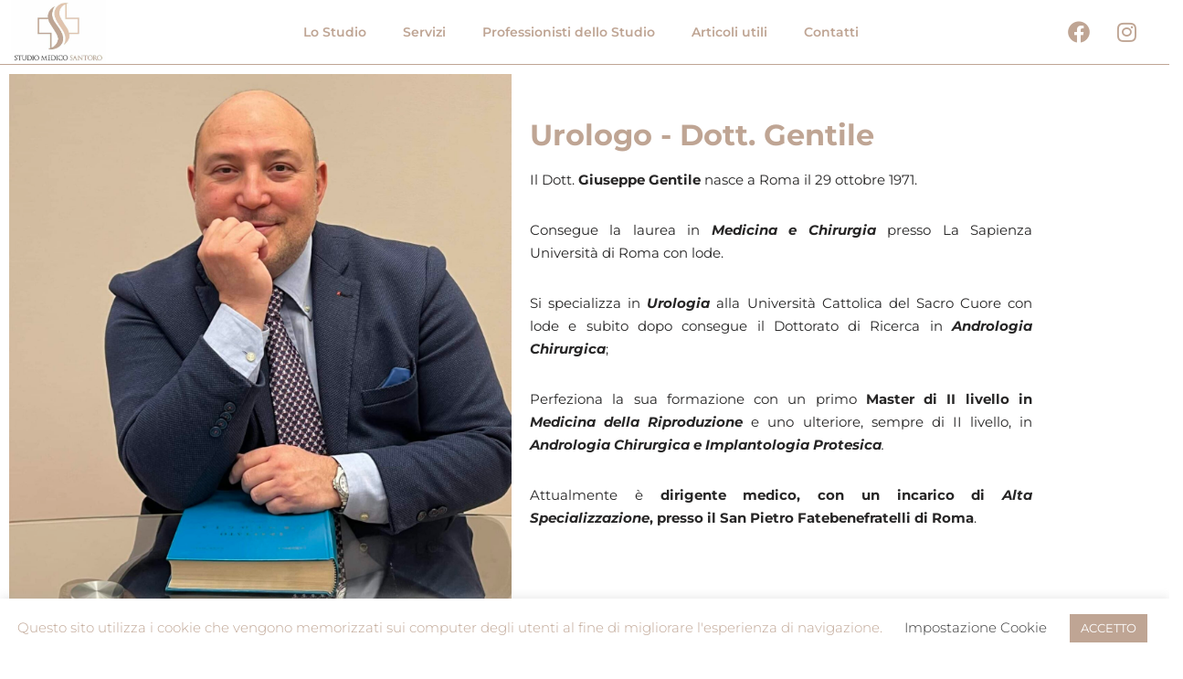

--- FILE ---
content_type: text/html; charset=UTF-8
request_url: https://studiomedicosantoro.it/urologo/
body_size: 28990
content:
<!DOCTYPE html>
<html lang="it-IT">

<head>
	
	<meta charset="UTF-8">
	<meta name="viewport" content="width=device-width, initial-scale=1, minimum-scale=1">
	<link rel="profile" href="http://gmpg.org/xfn/11">
		<meta name='robots' content='index, follow, max-image-preview:large, max-snippet:-1, max-video-preview:-1' />
	<style>img:is([sizes="auto" i], [sizes^="auto," i]) { contain-intrinsic-size: 3000px 1500px }</style>
	
            <script data-no-defer="1" data-ezscrex="false" data-cfasync="false" data-pagespeed-no-defer data-cookieconsent="ignore">
                var ctPublicFunctions = {"_ajax_nonce":"b1834cf9b8","_rest_nonce":"78c984e382","_ajax_url":"\/wp-admin\/admin-ajax.php","_rest_url":"https:\/\/studiomedicosantoro.it\/wp-json\/","data__cookies_type":"native","data__ajax_type":"rest","data__bot_detector_enabled":"0","data__frontend_data_log_enabled":1,"cookiePrefix":"","wprocket_detected":true,"host_url":"studiomedicosantoro.it","text__ee_click_to_select":"Click to select the whole data","text__ee_original_email":"The complete one is","text__ee_got_it":"Got it","text__ee_blocked":"Blocked","text__ee_cannot_connect":"Cannot connect","text__ee_cannot_decode":"Can not decode email. Unknown reason","text__ee_email_decoder":"CleanTalk email decoder","text__ee_wait_for_decoding":"The magic is on the way!","text__ee_decoding_process":"Please wait a few seconds while we decode the contact data."}
            </script>
        
            <script data-no-defer="1" data-ezscrex="false" data-cfasync="false" data-pagespeed-no-defer data-cookieconsent="ignore">
                var ctPublic = {"_ajax_nonce":"b1834cf9b8","settings__forms__check_internal":"0","settings__forms__check_external":"0","settings__forms__force_protection":0,"settings__forms__search_test":"1","settings__data__bot_detector_enabled":"0","settings__sfw__anti_crawler":0,"blog_home":"https:\/\/studiomedicosantoro.it\/","pixel__setting":"3","pixel__enabled":true,"pixel__url":"https:\/\/moderate3-v4.cleantalk.org\/pixel\/7786636c36d565b520dc8d8327692690.gif","data__email_check_before_post":"1","data__email_check_exist_post":0,"data__cookies_type":"native","data__key_is_ok":false,"data__visible_fields_required":true,"wl_brandname":"Anti-Spam by CleanTalk","wl_brandname_short":"CleanTalk","ct_checkjs_key":"814936b1f22703d03d22826b7535850f5a4b7944e87a80ce4d22ea08a14ca477","emailEncoderPassKey":"d2c7dcde35c14003f10b069f6c0d759d","bot_detector_forms_excluded":"W10=","advancedCacheExists":true,"varnishCacheExists":false,"wc_ajax_add_to_cart":true,"theRealPerson":{"phrases":{"trpHeading":"The Real Person Badge!","trpContent1":"The commenter acts as a real person and verified as not a bot.","trpContent2":" Anti-Spam by CleanTalk","trpContentLearnMore":"Learn more"},"trpContentLink":"https:\/\/cleantalk.org\/help\/the-real-person?utm_id=&amp;utm_term=&amp;utm_source=admin_side&amp;utm_medium=trp_badge&amp;utm_content=trp_badge_link_click&amp;utm_campaign=apbct_links","imgPersonUrl":"https:\/\/studiomedicosantoro.it\/wp-content\/plugins\/cleantalk-spam-protect\/css\/images\/real_user.svg","imgShieldUrl":"https:\/\/studiomedicosantoro.it\/wp-content\/plugins\/cleantalk-spam-protect\/css\/images\/shield.svg"}}
            </script>
        
	<!-- This site is optimized with the Yoast SEO plugin v26.7 - https://yoast.com/wordpress/plugins/seo/ -->
	<title>Urologo Roma Balduina - Studio Medico Santoro</title>
<link crossorigin data-rocket-preconnect href="https://www.youtube.com" rel="preconnect">
<link crossorigin data-rocket-preconnect href="https://connect.facebook.net" rel="preconnect">
<link crossorigin data-rocket-preconnect href="https://fonts.googleapis.com" rel="preconnect">
<link data-rocket-preload as="style" href="https://fonts.googleapis.com/css?family=Montserrat%3A400%2C700&#038;display=swap" rel="preload">
<link href="https://fonts.googleapis.com/css?family=Montserrat%3A400%2C700&#038;display=swap" media="print" onload="this.media=&#039;all&#039;" rel="stylesheet">
<noscript><link rel="stylesheet" href="https://fonts.googleapis.com/css?family=Montserrat%3A400%2C700&#038;display=swap"></noscript><link rel="preload" data-rocket-preload as="image" href="https://studiomedicosantoro.it/wp-content/uploads/2023/12/IMG_9570-scaled-e1703344128320.jpg" imagesrcset="https://studiomedicosantoro.it/wp-content/uploads/2023/12/IMG_9570-scaled-e1703344128320.jpg 1536w, https://studiomedicosantoro.it/wp-content/uploads/2023/12/IMG_9570-scaled-e1703344128320-286x300.jpg 286w, https://studiomedicosantoro.it/wp-content/uploads/2023/12/IMG_9570-scaled-e1703344128320-975x1024.jpg 975w, https://studiomedicosantoro.it/wp-content/uploads/2023/12/IMG_9570-scaled-e1703344128320-768x807.jpg 768w, https://studiomedicosantoro.it/wp-content/uploads/2023/12/IMG_9570-scaled-e1703344128320-1462x1536.jpg 1462w" imagesizes="(max-width: 1536px) 100vw, 1536px" fetchpriority="high">
	<meta name="description" content="Lo Studio Medico Santoro mette a disposizione dei propri pazienti un urologo al fine di formare un&#039;equipe sempre più completa." />
	<link rel="canonical" href="https://studiomedicosantoro.it/urologo/" />
	<meta property="og:locale" content="it_IT" />
	<meta property="og:type" content="article" />
	<meta property="og:title" content="Urologo Roma Balduina - Studio Medico Santoro" />
	<meta property="og:description" content="Lo Studio Medico Santoro mette a disposizione dei propri pazienti un urologo al fine di formare un&#039;equipe sempre più completa." />
	<meta property="og:url" content="https://studiomedicosantoro.it/urologo/" />
	<meta property="og:site_name" content="Studio Medico Santoro" />
	<meta property="article:publisher" content="https://www.facebook.com/studiomedicosantoro" />
	<meta property="article:modified_time" content="2023-12-23T15:28:52+00:00" />
	<meta property="og:image" content="https://studiomedicosantoro.it/wp-content/uploads/2023/12/IMG_9570-scaled-e1703344128320.jpg" />
	<meta name="twitter:card" content="summary_large_image" />
	<meta name="twitter:label1" content="Tempo di lettura stimato" />
	<meta name="twitter:data1" content="9 minuti" />
	<script type="application/ld+json" class="yoast-schema-graph">{"@context":"https://schema.org","@graph":[{"@type":"WebPage","@id":"https://studiomedicosantoro.it/urologo/","url":"https://studiomedicosantoro.it/urologo/","name":"Urologo Roma Balduina - Studio Medico Santoro","isPartOf":{"@id":"https://studiomedicosantoro.it/#website"},"primaryImageOfPage":{"@id":"https://studiomedicosantoro.it/urologo/#primaryimage"},"image":{"@id":"https://studiomedicosantoro.it/urologo/#primaryimage"},"thumbnailUrl":"https://studiomedicosantoro.it/wp-content/uploads/2023/12/IMG_9570-scaled-e1703344128320.jpg","datePublished":"2023-12-23T15:21:22+00:00","dateModified":"2023-12-23T15:28:52+00:00","description":"Lo Studio Medico Santoro mette a disposizione dei propri pazienti un urologo al fine di formare un'equipe sempre più completa.","breadcrumb":{"@id":"https://studiomedicosantoro.it/urologo/#breadcrumb"},"inLanguage":"it-IT","potentialAction":[{"@type":"ReadAction","target":["https://studiomedicosantoro.it/urologo/"]}]},{"@type":"ImageObject","inLanguage":"it-IT","@id":"https://studiomedicosantoro.it/urologo/#primaryimage","url":"https://studiomedicosantoro.it/wp-content/uploads/2023/12/IMG_9570-scaled-e1703344128320.jpg","contentUrl":"https://studiomedicosantoro.it/wp-content/uploads/2023/12/IMG_9570-scaled-e1703344128320.jpg","width":1536,"height":1614},{"@type":"BreadcrumbList","@id":"https://studiomedicosantoro.it/urologo/#breadcrumb","itemListElement":[{"@type":"ListItem","position":1,"name":"Home","item":"https://studiomedicosantoro.it/"},{"@type":"ListItem","position":2,"name":"Urologia"}]},{"@type":"WebSite","@id":"https://studiomedicosantoro.it/#website","url":"https://studiomedicosantoro.it/","name":"Studio Medico Santoro","description":"Specialisti in endocrinologia, dietologia e angiologia","publisher":{"@id":"https://studiomedicosantoro.it/#organization"},"potentialAction":[{"@type":"SearchAction","target":{"@type":"EntryPoint","urlTemplate":"https://studiomedicosantoro.it/?s={search_term_string}"},"query-input":{"@type":"PropertyValueSpecification","valueRequired":true,"valueName":"search_term_string"}}],"inLanguage":"it-IT"},{"@type":"Organization","@id":"https://studiomedicosantoro.it/#organization","name":"Studio Medico Santoro","url":"https://studiomedicosantoro.it/","logo":{"@type":"ImageObject","inLanguage":"it-IT","@id":"https://studiomedicosantoro.it/#/schema/logo/image/","url":"https://studiomedicosantoro.it/wp-content/uploads/2020/07/logo_social_completo-e1595920685457.jpg","contentUrl":"https://studiomedicosantoro.it/wp-content/uploads/2020/07/logo_social_completo-e1595920685457.jpg","width":690,"height":468,"caption":"Studio Medico Santoro"},"image":{"@id":"https://studiomedicosantoro.it/#/schema/logo/image/"},"sameAs":["https://www.facebook.com/studiomedicosantoro","https://www.instagram.com/studio_medico_santoro/"]}]}</script>
	<!-- / Yoast SEO plugin. -->


<link rel='dns-prefetch' href='//fonts.googleapis.com' />
<link rel='dns-prefetch' href='//www.googletagmanager.com' />
<link href='https://fonts.gstatic.com' crossorigin rel='preconnect' />
<link rel="alternate" type="application/rss+xml" title="Studio Medico Santoro &raquo; Feed" href="https://studiomedicosantoro.it/feed/" />
<link rel="alternate" type="application/rss+xml" title="Studio Medico Santoro &raquo; Feed dei commenti" href="https://studiomedicosantoro.it/comments/feed/" />
		<!-- This site uses the Google Analytics by MonsterInsights plugin v9.8.0 - Using Analytics tracking - https://www.monsterinsights.com/ -->
		<!-- Nota: MonsterInsights non è attualmente configurato su questo sito. Il proprietario del sito deve autenticarsi con Google Analytics nel pannello delle impostazioni di MonsterInsights. -->
					<!-- No tracking code set -->
				<!-- / Google Analytics by MonsterInsights -->
		<style id='wp-emoji-styles-inline-css'>

	img.wp-smiley, img.emoji {
		display: inline !important;
		border: none !important;
		box-shadow: none !important;
		height: 1em !important;
		width: 1em !important;
		margin: 0 0.07em !important;
		vertical-align: -0.1em !important;
		background: none !important;
		padding: 0 !important;
	}
</style>
<style id='classic-theme-styles-inline-css'>
/*! This file is auto-generated */
.wp-block-button__link{color:#fff;background-color:#32373c;border-radius:9999px;box-shadow:none;text-decoration:none;padding:calc(.667em + 2px) calc(1.333em + 2px);font-size:1.125em}.wp-block-file__button{background:#32373c;color:#fff;text-decoration:none}
</style>
<style id='global-styles-inline-css'>
:root{--wp--preset--aspect-ratio--square: 1;--wp--preset--aspect-ratio--4-3: 4/3;--wp--preset--aspect-ratio--3-4: 3/4;--wp--preset--aspect-ratio--3-2: 3/2;--wp--preset--aspect-ratio--2-3: 2/3;--wp--preset--aspect-ratio--16-9: 16/9;--wp--preset--aspect-ratio--9-16: 9/16;--wp--preset--color--black: #000000;--wp--preset--color--cyan-bluish-gray: #abb8c3;--wp--preset--color--white: #ffffff;--wp--preset--color--pale-pink: #f78da7;--wp--preset--color--vivid-red: #cf2e2e;--wp--preset--color--luminous-vivid-orange: #ff6900;--wp--preset--color--luminous-vivid-amber: #fcb900;--wp--preset--color--light-green-cyan: #7bdcb5;--wp--preset--color--vivid-green-cyan: #00d084;--wp--preset--color--pale-cyan-blue: #8ed1fc;--wp--preset--color--vivid-cyan-blue: #0693e3;--wp--preset--color--vivid-purple: #9b51e0;--wp--preset--color--neve-link-color: var(--nv-primary-accent);--wp--preset--color--neve-link-hover-color: var(--nv-secondary-accent);--wp--preset--color--nv-site-bg: var(--nv-site-bg);--wp--preset--color--nv-light-bg: var(--nv-light-bg);--wp--preset--color--nv-dark-bg: var(--nv-dark-bg);--wp--preset--color--neve-text-color: var(--nv-text-color);--wp--preset--color--nv-text-dark-bg: var(--nv-text-dark-bg);--wp--preset--color--nv-c-1: var(--nv-c-1);--wp--preset--color--nv-c-2: var(--nv-c-2);--wp--preset--gradient--vivid-cyan-blue-to-vivid-purple: linear-gradient(135deg,rgba(6,147,227,1) 0%,rgb(155,81,224) 100%);--wp--preset--gradient--light-green-cyan-to-vivid-green-cyan: linear-gradient(135deg,rgb(122,220,180) 0%,rgb(0,208,130) 100%);--wp--preset--gradient--luminous-vivid-amber-to-luminous-vivid-orange: linear-gradient(135deg,rgba(252,185,0,1) 0%,rgba(255,105,0,1) 100%);--wp--preset--gradient--luminous-vivid-orange-to-vivid-red: linear-gradient(135deg,rgba(255,105,0,1) 0%,rgb(207,46,46) 100%);--wp--preset--gradient--very-light-gray-to-cyan-bluish-gray: linear-gradient(135deg,rgb(238,238,238) 0%,rgb(169,184,195) 100%);--wp--preset--gradient--cool-to-warm-spectrum: linear-gradient(135deg,rgb(74,234,220) 0%,rgb(151,120,209) 20%,rgb(207,42,186) 40%,rgb(238,44,130) 60%,rgb(251,105,98) 80%,rgb(254,248,76) 100%);--wp--preset--gradient--blush-light-purple: linear-gradient(135deg,rgb(255,206,236) 0%,rgb(152,150,240) 100%);--wp--preset--gradient--blush-bordeaux: linear-gradient(135deg,rgb(254,205,165) 0%,rgb(254,45,45) 50%,rgb(107,0,62) 100%);--wp--preset--gradient--luminous-dusk: linear-gradient(135deg,rgb(255,203,112) 0%,rgb(199,81,192) 50%,rgb(65,88,208) 100%);--wp--preset--gradient--pale-ocean: linear-gradient(135deg,rgb(255,245,203) 0%,rgb(182,227,212) 50%,rgb(51,167,181) 100%);--wp--preset--gradient--electric-grass: linear-gradient(135deg,rgb(202,248,128) 0%,rgb(113,206,126) 100%);--wp--preset--gradient--midnight: linear-gradient(135deg,rgb(2,3,129) 0%,rgb(40,116,252) 100%);--wp--preset--font-size--small: 13px;--wp--preset--font-size--medium: 20px;--wp--preset--font-size--large: 36px;--wp--preset--font-size--x-large: 42px;--wp--preset--spacing--20: 0.44rem;--wp--preset--spacing--30: 0.67rem;--wp--preset--spacing--40: 1rem;--wp--preset--spacing--50: 1.5rem;--wp--preset--spacing--60: 2.25rem;--wp--preset--spacing--70: 3.38rem;--wp--preset--spacing--80: 5.06rem;--wp--preset--shadow--natural: 6px 6px 9px rgba(0, 0, 0, 0.2);--wp--preset--shadow--deep: 12px 12px 50px rgba(0, 0, 0, 0.4);--wp--preset--shadow--sharp: 6px 6px 0px rgba(0, 0, 0, 0.2);--wp--preset--shadow--outlined: 6px 6px 0px -3px rgba(255, 255, 255, 1), 6px 6px rgba(0, 0, 0, 1);--wp--preset--shadow--crisp: 6px 6px 0px rgba(0, 0, 0, 1);}:where(.is-layout-flex){gap: 0.5em;}:where(.is-layout-grid){gap: 0.5em;}body .is-layout-flex{display: flex;}.is-layout-flex{flex-wrap: wrap;align-items: center;}.is-layout-flex > :is(*, div){margin: 0;}body .is-layout-grid{display: grid;}.is-layout-grid > :is(*, div){margin: 0;}:where(.wp-block-columns.is-layout-flex){gap: 2em;}:where(.wp-block-columns.is-layout-grid){gap: 2em;}:where(.wp-block-post-template.is-layout-flex){gap: 1.25em;}:where(.wp-block-post-template.is-layout-grid){gap: 1.25em;}.has-black-color{color: var(--wp--preset--color--black) !important;}.has-cyan-bluish-gray-color{color: var(--wp--preset--color--cyan-bluish-gray) !important;}.has-white-color{color: var(--wp--preset--color--white) !important;}.has-pale-pink-color{color: var(--wp--preset--color--pale-pink) !important;}.has-vivid-red-color{color: var(--wp--preset--color--vivid-red) !important;}.has-luminous-vivid-orange-color{color: var(--wp--preset--color--luminous-vivid-orange) !important;}.has-luminous-vivid-amber-color{color: var(--wp--preset--color--luminous-vivid-amber) !important;}.has-light-green-cyan-color{color: var(--wp--preset--color--light-green-cyan) !important;}.has-vivid-green-cyan-color{color: var(--wp--preset--color--vivid-green-cyan) !important;}.has-pale-cyan-blue-color{color: var(--wp--preset--color--pale-cyan-blue) !important;}.has-vivid-cyan-blue-color{color: var(--wp--preset--color--vivid-cyan-blue) !important;}.has-vivid-purple-color{color: var(--wp--preset--color--vivid-purple) !important;}.has-neve-link-color-color{color: var(--wp--preset--color--neve-link-color) !important;}.has-neve-link-hover-color-color{color: var(--wp--preset--color--neve-link-hover-color) !important;}.has-nv-site-bg-color{color: var(--wp--preset--color--nv-site-bg) !important;}.has-nv-light-bg-color{color: var(--wp--preset--color--nv-light-bg) !important;}.has-nv-dark-bg-color{color: var(--wp--preset--color--nv-dark-bg) !important;}.has-neve-text-color-color{color: var(--wp--preset--color--neve-text-color) !important;}.has-nv-text-dark-bg-color{color: var(--wp--preset--color--nv-text-dark-bg) !important;}.has-nv-c-1-color{color: var(--wp--preset--color--nv-c-1) !important;}.has-nv-c-2-color{color: var(--wp--preset--color--nv-c-2) !important;}.has-black-background-color{background-color: var(--wp--preset--color--black) !important;}.has-cyan-bluish-gray-background-color{background-color: var(--wp--preset--color--cyan-bluish-gray) !important;}.has-white-background-color{background-color: var(--wp--preset--color--white) !important;}.has-pale-pink-background-color{background-color: var(--wp--preset--color--pale-pink) !important;}.has-vivid-red-background-color{background-color: var(--wp--preset--color--vivid-red) !important;}.has-luminous-vivid-orange-background-color{background-color: var(--wp--preset--color--luminous-vivid-orange) !important;}.has-luminous-vivid-amber-background-color{background-color: var(--wp--preset--color--luminous-vivid-amber) !important;}.has-light-green-cyan-background-color{background-color: var(--wp--preset--color--light-green-cyan) !important;}.has-vivid-green-cyan-background-color{background-color: var(--wp--preset--color--vivid-green-cyan) !important;}.has-pale-cyan-blue-background-color{background-color: var(--wp--preset--color--pale-cyan-blue) !important;}.has-vivid-cyan-blue-background-color{background-color: var(--wp--preset--color--vivid-cyan-blue) !important;}.has-vivid-purple-background-color{background-color: var(--wp--preset--color--vivid-purple) !important;}.has-neve-link-color-background-color{background-color: var(--wp--preset--color--neve-link-color) !important;}.has-neve-link-hover-color-background-color{background-color: var(--wp--preset--color--neve-link-hover-color) !important;}.has-nv-site-bg-background-color{background-color: var(--wp--preset--color--nv-site-bg) !important;}.has-nv-light-bg-background-color{background-color: var(--wp--preset--color--nv-light-bg) !important;}.has-nv-dark-bg-background-color{background-color: var(--wp--preset--color--nv-dark-bg) !important;}.has-neve-text-color-background-color{background-color: var(--wp--preset--color--neve-text-color) !important;}.has-nv-text-dark-bg-background-color{background-color: var(--wp--preset--color--nv-text-dark-bg) !important;}.has-nv-c-1-background-color{background-color: var(--wp--preset--color--nv-c-1) !important;}.has-nv-c-2-background-color{background-color: var(--wp--preset--color--nv-c-2) !important;}.has-black-border-color{border-color: var(--wp--preset--color--black) !important;}.has-cyan-bluish-gray-border-color{border-color: var(--wp--preset--color--cyan-bluish-gray) !important;}.has-white-border-color{border-color: var(--wp--preset--color--white) !important;}.has-pale-pink-border-color{border-color: var(--wp--preset--color--pale-pink) !important;}.has-vivid-red-border-color{border-color: var(--wp--preset--color--vivid-red) !important;}.has-luminous-vivid-orange-border-color{border-color: var(--wp--preset--color--luminous-vivid-orange) !important;}.has-luminous-vivid-amber-border-color{border-color: var(--wp--preset--color--luminous-vivid-amber) !important;}.has-light-green-cyan-border-color{border-color: var(--wp--preset--color--light-green-cyan) !important;}.has-vivid-green-cyan-border-color{border-color: var(--wp--preset--color--vivid-green-cyan) !important;}.has-pale-cyan-blue-border-color{border-color: var(--wp--preset--color--pale-cyan-blue) !important;}.has-vivid-cyan-blue-border-color{border-color: var(--wp--preset--color--vivid-cyan-blue) !important;}.has-vivid-purple-border-color{border-color: var(--wp--preset--color--vivid-purple) !important;}.has-neve-link-color-border-color{border-color: var(--wp--preset--color--neve-link-color) !important;}.has-neve-link-hover-color-border-color{border-color: var(--wp--preset--color--neve-link-hover-color) !important;}.has-nv-site-bg-border-color{border-color: var(--wp--preset--color--nv-site-bg) !important;}.has-nv-light-bg-border-color{border-color: var(--wp--preset--color--nv-light-bg) !important;}.has-nv-dark-bg-border-color{border-color: var(--wp--preset--color--nv-dark-bg) !important;}.has-neve-text-color-border-color{border-color: var(--wp--preset--color--neve-text-color) !important;}.has-nv-text-dark-bg-border-color{border-color: var(--wp--preset--color--nv-text-dark-bg) !important;}.has-nv-c-1-border-color{border-color: var(--wp--preset--color--nv-c-1) !important;}.has-nv-c-2-border-color{border-color: var(--wp--preset--color--nv-c-2) !important;}.has-vivid-cyan-blue-to-vivid-purple-gradient-background{background: var(--wp--preset--gradient--vivid-cyan-blue-to-vivid-purple) !important;}.has-light-green-cyan-to-vivid-green-cyan-gradient-background{background: var(--wp--preset--gradient--light-green-cyan-to-vivid-green-cyan) !important;}.has-luminous-vivid-amber-to-luminous-vivid-orange-gradient-background{background: var(--wp--preset--gradient--luminous-vivid-amber-to-luminous-vivid-orange) !important;}.has-luminous-vivid-orange-to-vivid-red-gradient-background{background: var(--wp--preset--gradient--luminous-vivid-orange-to-vivid-red) !important;}.has-very-light-gray-to-cyan-bluish-gray-gradient-background{background: var(--wp--preset--gradient--very-light-gray-to-cyan-bluish-gray) !important;}.has-cool-to-warm-spectrum-gradient-background{background: var(--wp--preset--gradient--cool-to-warm-spectrum) !important;}.has-blush-light-purple-gradient-background{background: var(--wp--preset--gradient--blush-light-purple) !important;}.has-blush-bordeaux-gradient-background{background: var(--wp--preset--gradient--blush-bordeaux) !important;}.has-luminous-dusk-gradient-background{background: var(--wp--preset--gradient--luminous-dusk) !important;}.has-pale-ocean-gradient-background{background: var(--wp--preset--gradient--pale-ocean) !important;}.has-electric-grass-gradient-background{background: var(--wp--preset--gradient--electric-grass) !important;}.has-midnight-gradient-background{background: var(--wp--preset--gradient--midnight) !important;}.has-small-font-size{font-size: var(--wp--preset--font-size--small) !important;}.has-medium-font-size{font-size: var(--wp--preset--font-size--medium) !important;}.has-large-font-size{font-size: var(--wp--preset--font-size--large) !important;}.has-x-large-font-size{font-size: var(--wp--preset--font-size--x-large) !important;}
:where(.wp-block-post-template.is-layout-flex){gap: 1.25em;}:where(.wp-block-post-template.is-layout-grid){gap: 1.25em;}
:where(.wp-block-columns.is-layout-flex){gap: 2em;}:where(.wp-block-columns.is-layout-grid){gap: 2em;}
:root :where(.wp-block-pullquote){font-size: 1.5em;line-height: 1.6;}
</style>
<link rel='stylesheet' id='cleantalk-public-css-css' href='https://studiomedicosantoro.it/wp-content/plugins/cleantalk-spam-protect/css/cleantalk-public.min.css?ver=6.68_1763105095' media='all' />
<link rel='stylesheet' id='cleantalk-email-decoder-css-css' href='https://studiomedicosantoro.it/wp-content/plugins/cleantalk-spam-protect/css/cleantalk-email-decoder.min.css?ver=6.68_1763105095' media='all' />
<link rel='stylesheet' id='cleantalk-trp-css-css' href='https://studiomedicosantoro.it/wp-content/plugins/cleantalk-spam-protect/css/cleantalk-trp.min.css?ver=6.68_1763105095' media='all' />
<link rel='stylesheet' id='cookie-law-info-css' href='https://studiomedicosantoro.it/wp-content/plugins/cookie-law-info/legacy/public/css/cookie-law-info-public.css?ver=3.3.9.1' media='all' />
<link rel='stylesheet' id='cookie-law-info-gdpr-css' href='https://studiomedicosantoro.it/wp-content/plugins/cookie-law-info/legacy/public/css/cookie-law-info-gdpr.css?ver=3.3.9.1' media='all' />
<link rel='stylesheet' id='neve-style-css' href='https://studiomedicosantoro.it/wp-content/themes/neve/style-main-new.min.css?ver=4.1.4' media='all' />
<style id='neve-style-inline-css'>
.is-menu-sidebar .header-menu-sidebar { visibility: visible; }.is-menu-sidebar.menu_sidebar_slide_left .header-menu-sidebar { transform: translate3d(0, 0, 0); left: 0; }.is-menu-sidebar.menu_sidebar_slide_right .header-menu-sidebar { transform: translate3d(0, 0, 0); right: 0; }.is-menu-sidebar.menu_sidebar_pull_right .header-menu-sidebar, .is-menu-sidebar.menu_sidebar_pull_left .header-menu-sidebar { transform: translateX(0); }.is-menu-sidebar.menu_sidebar_dropdown .header-menu-sidebar { height: auto; }.is-menu-sidebar.menu_sidebar_dropdown .header-menu-sidebar-inner { max-height: 400px; padding: 20px 0; }.is-menu-sidebar.menu_sidebar_full_canvas .header-menu-sidebar { opacity: 1; }.header-menu-sidebar .menu-item-nav-search:not(.floating) { pointer-events: none; }.header-menu-sidebar .menu-item-nav-search .is-menu-sidebar { pointer-events: unset; }@media screen and (max-width: 960px) { .builder-item.cr .item--inner { --textalign: center; --justify: center; } }
.nv-meta-list li.meta:not(:last-child):after { content:"/" }.nv-meta-list .no-mobile{
			display:none;
		}.nv-meta-list li.last::after{
			content: ""!important;
		}@media (min-width: 769px) {
			.nv-meta-list .no-mobile {
				display: inline-block;
			}
			.nv-meta-list li.last:not(:last-child)::after {
		 		content: "/" !important;
			}
		}
 :root{ --container: 748px;--postwidth:100%; --primarybtnbg: #bfa594; --primarybtnhoverbg: #0366d6; --primarybtncolor: #ffffff; --secondarybtncolor: var(--nv-primary-accent); --primarybtnhovercolor: #ffffff; --secondarybtnhovercolor: var(--nv-primary-accent);--primarybtnborderradius:3px;--secondarybtnborderradius:3px;--secondarybtnborderwidth:3px;--btnpadding:13px 15px;--primarybtnpadding:13px 15px;--secondarybtnpadding:calc(13px - 3px) calc(15px - 3px); --bodyfontfamily: Montserrat; --bodyfontsize: 16px; --bodylineheight: 1.6; --bodyletterspacing: 0px; --bodyfontweight: 400; --headingsfontfamily: Montserrat; --h1fontsize: 36px; --h1fontweight: 700; --h1lineheight: 1.2; --h1letterspacing: 0px; --h1texttransform: none; --h2fontsize: 28px; --h2fontweight: 700; --h2lineheight: 1.3; --h2letterspacing: 0px; --h2texttransform: none; --h3fontsize: 24px; --h3fontweight: 700; --h3lineheight: 1.4; --h3letterspacing: 0px; --h3texttransform: none; --h4fontsize: 20px; --h4fontweight: 700; --h4lineheight: 1.6; --h4letterspacing: 0px; --h4texttransform: none; --h5fontsize: 16px; --h5fontweight: 700; --h5lineheight: 1.6; --h5letterspacing: 0px; --h5texttransform: none; --h6fontsize: 14px; --h6fontweight: 700; --h6lineheight: 1.6; --h6letterspacing: 0px; --h6texttransform: none;--formfieldborderwidth:2px;--formfieldborderradius:3px; --formfieldbgcolor: var(--nv-site-bg); --formfieldbordercolor: #dddddd; --formfieldcolor: var(--nv-text-color);--formfieldpadding:10px 12px; } .nv-index-posts{ --borderradius:0px; } .has-neve-button-color-color{ color: #bfa594!important; } .has-neve-button-color-background-color{ background-color: #bfa594!important; } .single-post-container .alignfull > [class*="__inner-container"], .single-post-container .alignwide > [class*="__inner-container"]{ max-width:718px } .nv-meta-list{ --avatarsize: 20px; } .single .nv-meta-list{ --avatarsize: 20px; } .nv-post-cover{ --height: 250px;--padding:40px 15px;--justify: flex-start; --textalign: left; --valign: center; } .nv-post-cover .nv-title-meta-wrap, .nv-page-title-wrap, .entry-header{ --textalign: left; } .nv-is-boxed.nv-title-meta-wrap{ --padding:40px 15px; --bgcolor: var(--nv-dark-bg); } .nv-overlay{ --opacity: 50; --blendmode: normal; } .nv-is-boxed.nv-comments-wrap{ --padding:20px; } .nv-is-boxed.comment-respond{ --padding:20px; } .single:not(.single-product), .page{ --c-vspace:0 0 0 0;; } .global-styled{ --bgcolor: var(--nv-site-bg); } .header-top{ --rowbcolor: var(--nv-light-bg); --color: var(--nv-text-color); --bgcolor: var(--nv-site-bg); } .header-main{ --rowbcolor: var(--nv-light-bg); --color: var(--nv-text-color); --bgcolor: var(--nv-site-bg); } .header-bottom{ --rowbcolor: var(--nv-light-bg); --color: var(--nv-text-color); --bgcolor: var(--nv-site-bg); } .footer-top-inner .row{ grid-template-columns:1fr 1fr 1fr; --valign: flex-start; } .footer-top{ --rowbcolor: var(--nv-light-bg); --color: var(--nv-text-color); --bgcolor: var(--nv-site-bg); } .footer-main-inner .row{ grid-template-columns:1fr 1fr 1fr; --valign: flex-start; } .footer-main{ --rowbcolor: var(--nv-light-bg); --color: var(--nv-text-color); --bgcolor: var(--nv-site-bg); } .footer-bottom-inner .row{ grid-template-columns:1fr 1fr 1fr; --valign: flex-start; } .footer-bottom{ --rowbcolor: var(--nv-light-bg); --color: var(--nv-text-dark-bg); --bgcolor: var(--nv-dark-bg); } @media(min-width: 576px){ :root{ --container: 992px;--postwidth:25%;--btnpadding:13px 15px;--primarybtnpadding:13px 15px;--secondarybtnpadding:calc(13px - 3px) calc(15px - 3px); --bodyfontsize: 16px; --bodylineheight: 1.6; --bodyletterspacing: 0px; --h1fontsize: 38px; --h1lineheight: 1.2; --h1letterspacing: 0px; --h2fontsize: 30px; --h2lineheight: 1.2; --h2letterspacing: 0px; --h3fontsize: 26px; --h3lineheight: 1.4; --h3letterspacing: 0px; --h4fontsize: 22px; --h4lineheight: 1.5; --h4letterspacing: 0px; --h5fontsize: 18px; --h5lineheight: 1.6; --h5letterspacing: 0px; --h6fontsize: 14px; --h6lineheight: 1.6; --h6letterspacing: 0px; } .single-post-container .alignfull > [class*="__inner-container"], .single-post-container .alignwide > [class*="__inner-container"]{ max-width:962px } .nv-meta-list{ --avatarsize: 20px; } .single .nv-meta-list{ --avatarsize: 20px; } .nv-post-cover{ --height: 320px;--padding:60px 30px;--justify: flex-start; --textalign: left; --valign: center; } .nv-post-cover .nv-title-meta-wrap, .nv-page-title-wrap, .entry-header{ --textalign: left; } .nv-is-boxed.nv-title-meta-wrap{ --padding:60px 30px; } .nv-is-boxed.nv-comments-wrap{ --padding:30px; } .nv-is-boxed.comment-respond{ --padding:30px; } .single:not(.single-product), .page{ --c-vspace:0 0 0 0;; } }@media(min-width: 960px){ :root{ --container: 1170px;--postwidth:25%;--btnpadding:13px 15px;--primarybtnpadding:13px 15px;--secondarybtnpadding:calc(13px - 3px) calc(15px - 3px); --bodyfontsize: 15px; --bodylineheight: 1.7; --bodyletterspacing: 0px; --h1fontsize: 40px; --h1lineheight: 1.1; --h1letterspacing: 0px; --h2fontsize: 32px; --h2lineheight: 1.2; --h2letterspacing: 0px; --h3fontsize: 28px; --h3lineheight: 1.4; --h3letterspacing: 0px; --h4fontsize: 24px; --h4lineheight: 1.5; --h4letterspacing: 0px; --h5fontsize: 20px; --h5lineheight: 1.6; --h5letterspacing: 0px; --h6fontsize: 16px; --h6lineheight: 1.6; --h6letterspacing: 0px; } body:not(.single):not(.archive):not(.blog):not(.search):not(.error404) .neve-main > .container .col, body.post-type-archive-course .neve-main > .container .col, body.post-type-archive-llms_membership .neve-main > .container .col{ max-width: 100%; } body:not(.single):not(.archive):not(.blog):not(.search):not(.error404) .nv-sidebar-wrap, body.post-type-archive-course .nv-sidebar-wrap, body.post-type-archive-llms_membership .nv-sidebar-wrap{ max-width: 0%; } .neve-main > .archive-container .nv-index-posts.col{ max-width: 100%; } .neve-main > .archive-container .nv-sidebar-wrap{ max-width: 0%; } .neve-main > .single-post-container .nv-single-post-wrap.col{ max-width: 70%; } .single-post-container .alignfull > [class*="__inner-container"], .single-post-container .alignwide > [class*="__inner-container"]{ max-width:789px } .container-fluid.single-post-container .alignfull > [class*="__inner-container"], .container-fluid.single-post-container .alignwide > [class*="__inner-container"]{ max-width:calc(70% + 15px) } .neve-main > .single-post-container .nv-sidebar-wrap{ max-width: 30%; } .nv-meta-list{ --avatarsize: 20px; } .single .nv-meta-list{ --avatarsize: 20px; } .nv-post-cover{ --height: 400px;--padding:60px 40px;--justify: flex-start; --textalign: left; --valign: center; } .nv-post-cover .nv-title-meta-wrap, .nv-page-title-wrap, .entry-header{ --textalign: left; } .nv-is-boxed.nv-title-meta-wrap{ --padding:60px 40px; } .nv-is-boxed.nv-comments-wrap{ --padding:40px; } .nv-is-boxed.comment-respond{ --padding:40px; } .single:not(.single-product), .page{ --c-vspace:0 0 0 0;; } }.nv-content-wrap .elementor a:not(.button):not(.wp-block-file__button){ text-decoration: none; }:root{--nv-primary-accent:#2f5aae;--nv-secondary-accent:#2f5aae;--nv-site-bg:#ffffff;--nv-light-bg:#f4f5f7;--nv-dark-bg:#121212;--nv-text-color:#272626;--nv-text-dark-bg:#ffffff;--nv-c-1:#9463ae;--nv-c-2:#be574b;--nv-fallback-ff:Arial, Helvetica, sans-serif;}
:root{--e-global-color-nvprimaryaccent:#2f5aae;--e-global-color-nvsecondaryaccent:#2f5aae;--e-global-color-nvsitebg:#ffffff;--e-global-color-nvlightbg:#f4f5f7;--e-global-color-nvdarkbg:#121212;--e-global-color-nvtextcolor:#272626;--e-global-color-nvtextdarkbg:#ffffff;--e-global-color-nvc1:#9463ae;--e-global-color-nvc2:#be574b;}
 @media(min-width: 960px) { #content.neve-main .container-fluid .alignfull > [class*="__inner-container"],#content.neve-main .container-fluid .alignwide > [class*="__inner-container"]{ max-width: calc(100% + 15px); } #content.neve-main > .container-fluid > .row > .col{ max-width: 100%; } body:not(.neve-off-canvas) #content.neve-main > .container-fluid > .row > .nv-sidebar-wrap, body:not(.neve-off-canvas) #content.neve-main > .container-fluid > .row > .nv-sidebar-wrap.shop-sidebar { max-width: 0%; } } 
</style>
<link rel='stylesheet' id='elementor-frontend-css' href='https://studiomedicosantoro.it/wp-content/plugins/elementor/assets/css/frontend.min.css?ver=3.34.1' media='all' />
<link rel='stylesheet' id='widget-image-css' href='https://studiomedicosantoro.it/wp-content/plugins/elementor/assets/css/widget-image.min.css?ver=3.34.1' media='all' />
<link rel='stylesheet' id='widget-nav-menu-css' href='https://studiomedicosantoro.it/wp-content/plugins/elementor-pro/assets/css/widget-nav-menu.min.css?ver=3.34.0' media='all' />
<link rel='stylesheet' id='widget-social-icons-css' href='https://studiomedicosantoro.it/wp-content/plugins/elementor/assets/css/widget-social-icons.min.css?ver=3.34.1' media='all' />
<link rel='stylesheet' id='e-apple-webkit-css' href='https://studiomedicosantoro.it/wp-content/plugins/elementor/assets/css/conditionals/apple-webkit.min.css?ver=3.34.1' media='all' />
<link rel='stylesheet' id='widget-heading-css' href='https://studiomedicosantoro.it/wp-content/plugins/elementor/assets/css/widget-heading.min.css?ver=3.34.1' media='all' />
<link rel='stylesheet' id='elementor-icons-css' href='https://studiomedicosantoro.it/wp-content/plugins/elementor/assets/lib/eicons/css/elementor-icons.min.css?ver=5.45.0' media='all' />
<link rel='stylesheet' id='elementor-post-15-css' href='https://studiomedicosantoro.it/wp-content/uploads/elementor/css/post-15.css?ver=1768667848' media='all' />
<link rel='stylesheet' id='uael-frontend-css' href='https://studiomedicosantoro.it/wp-content/plugins/ultimate-elementor/assets/min-css/uael-frontend.min.css?ver=1.40.5' media='all' />
<link rel='stylesheet' id='uael-teammember-social-icons-css' href='https://studiomedicosantoro.it/wp-content/plugins/elementor/assets/css/widget-social-icons.min.css?ver=3.24.0' media='all' />
<link rel='stylesheet' id='uael-social-share-icons-brands-css' href='https://studiomedicosantoro.it/wp-content/plugins/elementor/assets/lib/font-awesome/css/brands.css?ver=5.15.3' media='all' />
<link rel='stylesheet' id='uael-social-share-icons-fontawesome-css' href='https://studiomedicosantoro.it/wp-content/plugins/elementor/assets/lib/font-awesome/css/fontawesome.css?ver=5.15.3' media='all' />
<link rel='stylesheet' id='uael-nav-menu-icons-css' href='https://studiomedicosantoro.it/wp-content/plugins/elementor/assets/lib/font-awesome/css/solid.css?ver=5.15.3' media='all' />
<link rel='stylesheet' id='swiper-css' href='https://studiomedicosantoro.it/wp-content/plugins/elementor/assets/lib/swiper/v8/css/swiper.min.css?ver=8.4.5' media='all' />
<link rel='stylesheet' id='e-swiper-css' href='https://studiomedicosantoro.it/wp-content/plugins/elementor/assets/css/conditionals/e-swiper.min.css?ver=3.34.1' media='all' />
<link rel='stylesheet' id='widget-testimonial-carousel-css' href='https://studiomedicosantoro.it/wp-content/plugins/elementor-pro/assets/css/widget-testimonial-carousel.min.css?ver=3.34.0' media='all' />
<link rel='stylesheet' id='widget-carousel-module-base-css' href='https://studiomedicosantoro.it/wp-content/plugins/elementor-pro/assets/css/widget-carousel-module-base.min.css?ver=3.34.0' media='all' />
<link rel='stylesheet' id='widget-video-css' href='https://studiomedicosantoro.it/wp-content/plugins/elementor/assets/css/widget-video.min.css?ver=3.34.1' media='all' />
<link rel='stylesheet' id='widget-form-css' href='https://studiomedicosantoro.it/wp-content/plugins/elementor-pro/assets/css/widget-form.min.css?ver=3.34.0' media='all' />
<link rel='stylesheet' id='widget-spacer-css' href='https://studiomedicosantoro.it/wp-content/plugins/elementor/assets/css/widget-spacer.min.css?ver=3.34.1' media='all' />
<link rel='stylesheet' id='elementor-post-3117-css' href='https://studiomedicosantoro.it/wp-content/uploads/elementor/css/post-3117.css?ver=1768675296' media='all' />
<link rel='stylesheet' id='elementor-post-45-css' href='https://studiomedicosantoro.it/wp-content/uploads/elementor/css/post-45.css?ver=1768667848' media='all' />
<link rel='stylesheet' id='elementor-post-260-css' href='https://studiomedicosantoro.it/wp-content/uploads/elementor/css/post-260.css?ver=1768667848' media='all' />

<link rel='stylesheet' id='elementor-gf-local-roboto-css' href='https://studiomedicosantoro.it/wp-content/uploads/elementor/google-fonts/css/roboto.css?ver=1742262315' media='all' />
<link rel='stylesheet' id='elementor-gf-local-robotoslab-css' href='https://studiomedicosantoro.it/wp-content/uploads/elementor/google-fonts/css/robotoslab.css?ver=1742262318' media='all' />
<link rel='stylesheet' id='elementor-gf-local-montserrat-css' href='https://studiomedicosantoro.it/wp-content/uploads/elementor/google-fonts/css/montserrat.css?ver=1742262323' media='all' />
<link rel='stylesheet' id='elementor-icons-shared-0-css' href='https://studiomedicosantoro.it/wp-content/plugins/elementor/assets/lib/font-awesome/css/fontawesome.min.css?ver=5.15.3' media='all' />
<link rel='stylesheet' id='elementor-icons-fa-solid-css' href='https://studiomedicosantoro.it/wp-content/plugins/elementor/assets/lib/font-awesome/css/solid.min.css?ver=5.15.3' media='all' />
<link rel='stylesheet' id='elementor-icons-fa-brands-css' href='https://studiomedicosantoro.it/wp-content/plugins/elementor/assets/lib/font-awesome/css/brands.min.css?ver=5.15.3' media='all' />
<script src="https://studiomedicosantoro.it/wp-includes/js/jquery/jquery.min.js?ver=3.7.1" id="jquery-core-js"></script>
<script src="https://studiomedicosantoro.it/wp-includes/js/jquery/jquery-migrate.min.js?ver=3.4.1" id="jquery-migrate-js"></script>
<script src="https://studiomedicosantoro.it/wp-content/plugins/cleantalk-spam-protect/js/apbct-public-bundle_gathering.min.js?ver=6.68_1763105095" id="apbct-public-bundle_gathering.min-js-js"></script>
<script id="cookie-law-info-js-extra">
var Cli_Data = {"nn_cookie_ids":[],"cookielist":[],"non_necessary_cookies":[],"ccpaEnabled":"","ccpaRegionBased":"","ccpaBarEnabled":"","strictlyEnabled":["necessary","obligatoire"],"ccpaType":"gdpr","js_blocking":"1","custom_integration":"","triggerDomRefresh":"","secure_cookies":""};
var cli_cookiebar_settings = {"animate_speed_hide":"500","animate_speed_show":"500","background":"#FFF","border":"#b1a6a6c2","border_on":"","button_1_button_colour":"#bfa594","button_1_button_hover":"#998476","button_1_link_colour":"#fff","button_1_as_button":"1","button_1_new_win":"","button_2_button_colour":"#333","button_2_button_hover":"#292929","button_2_link_colour":"#444","button_2_as_button":"","button_2_hidebar":"","button_3_button_colour":"#3566bb","button_3_button_hover":"#2a5296","button_3_link_colour":"#fff","button_3_as_button":"1","button_3_new_win":"","button_4_button_colour":"#000","button_4_button_hover":"#000000","button_4_link_colour":"#333333","button_4_as_button":"","button_7_button_colour":"#61a229","button_7_button_hover":"#4e8221","button_7_link_colour":"#fff","button_7_as_button":"1","button_7_new_win":"","font_family":"inherit","header_fix":"","notify_animate_hide":"1","notify_animate_show":"","notify_div_id":"#cookie-law-info-bar","notify_position_horizontal":"right","notify_position_vertical":"bottom","scroll_close":"","scroll_close_reload":"","accept_close_reload":"","reject_close_reload":"","showagain_tab":"","showagain_background":"#fff","showagain_border":"#000","showagain_div_id":"#cookie-law-info-again","showagain_x_position":"100px","text":"#bfa594","show_once_yn":"","show_once":"10000","logging_on":"","as_popup":"","popup_overlay":"1","bar_heading_text":"","cookie_bar_as":"banner","popup_showagain_position":"bottom-right","widget_position":"left"};
var log_object = {"ajax_url":"https:\/\/studiomedicosantoro.it\/wp-admin\/admin-ajax.php"};
</script>
<script src="https://studiomedicosantoro.it/wp-content/plugins/cookie-law-info/legacy/public/js/cookie-law-info-public.js?ver=3.3.9.1" id="cookie-law-info-js"></script>
<link rel="https://api.w.org/" href="https://studiomedicosantoro.it/wp-json/" /><link rel="alternate" title="JSON" type="application/json" href="https://studiomedicosantoro.it/wp-json/wp/v2/pages/3117" /><link rel="EditURI" type="application/rsd+xml" title="RSD" href="https://studiomedicosantoro.it/xmlrpc.php?rsd" />
<meta name="generator" content="WordPress 6.8.3" />
<link rel='shortlink' href='https://studiomedicosantoro.it/?p=3117' />
<link rel="alternate" title="oEmbed (JSON)" type="application/json+oembed" href="https://studiomedicosantoro.it/wp-json/oembed/1.0/embed?url=https%3A%2F%2Fstudiomedicosantoro.it%2Furologo%2F" />
<link rel="alternate" title="oEmbed (XML)" type="text/xml+oembed" href="https://studiomedicosantoro.it/wp-json/oembed/1.0/embed?url=https%3A%2F%2Fstudiomedicosantoro.it%2Furologo%2F&#038;format=xml" />
<meta name="generator" content="Site Kit by Google 1.170.0" /><meta name="generator" content="Elementor 3.34.1; features: additional_custom_breakpoints; settings: css_print_method-external, google_font-enabled, font_display-auto">

<!-- Meta Pixel Code -->
<script type='text/javascript'>
!function(f,b,e,v,n,t,s){if(f.fbq)return;n=f.fbq=function(){n.callMethod?
n.callMethod.apply(n,arguments):n.queue.push(arguments)};if(!f._fbq)f._fbq=n;
n.push=n;n.loaded=!0;n.version='2.0';n.queue=[];t=b.createElement(e);t.async=!0;
t.src=v;s=b.getElementsByTagName(e)[0];s.parentNode.insertBefore(t,s)}(window,
document,'script','https://connect.facebook.net/en_US/fbevents.js');
</script>
<!-- End Meta Pixel Code -->
<script type='text/javascript'>var url = window.location.origin + '?ob=open-bridge';
            fbq('set', 'openbridge', '913549772480220', url);
fbq('init', '913549772480220', {}, {
    "agent": "wordpress-6.8.3-4.1.5"
})</script><script type='text/javascript'>
    fbq('track', 'PageView', []);
  </script>			<style>
				.e-con.e-parent:nth-of-type(n+4):not(.e-lazyloaded):not(.e-no-lazyload),
				.e-con.e-parent:nth-of-type(n+4):not(.e-lazyloaded):not(.e-no-lazyload) * {
					background-image: none !important;
				}
				@media screen and (max-height: 1024px) {
					.e-con.e-parent:nth-of-type(n+3):not(.e-lazyloaded):not(.e-no-lazyload),
					.e-con.e-parent:nth-of-type(n+3):not(.e-lazyloaded):not(.e-no-lazyload) * {
						background-image: none !important;
					}
				}
				@media screen and (max-height: 640px) {
					.e-con.e-parent:nth-of-type(n+2):not(.e-lazyloaded):not(.e-no-lazyload),
					.e-con.e-parent:nth-of-type(n+2):not(.e-lazyloaded):not(.e-no-lazyload) * {
						background-image: none !important;
					}
				}
			</style>
			<link rel="icon" href="https://studiomedicosantoro.it/wp-content/uploads/2020/07/cropped-logo_social-2-32x32.jpg" sizes="32x32" />
<link rel="icon" href="https://studiomedicosantoro.it/wp-content/uploads/2020/07/cropped-logo_social-2-192x192.jpg" sizes="192x192" />
<link rel="apple-touch-icon" href="https://studiomedicosantoro.it/wp-content/uploads/2020/07/cropped-logo_social-2-180x180.jpg" />
<meta name="msapplication-TileImage" content="https://studiomedicosantoro.it/wp-content/uploads/2020/07/cropped-logo_social-2-270x270.jpg" />
<noscript><style id="rocket-lazyload-nojs-css">.rll-youtube-player, [data-lazy-src]{display:none !important;}</style></noscript>
	<meta name="generator" content="WP Rocket 3.19.4" data-wpr-features="wpr_lazyload_images wpr_preconnect_external_domains wpr_oci wpr_image_dimensions wpr_preload_links wpr_desktop" /></head>

<body  class="wp-singular page-template-default page page-id-3117 wp-custom-logo wp-theme-neve  nv-blog-grid nv-sidebar-full-width nv-without-title menu_sidebar_slide_left elementor-default elementor-kit-15 elementor-page elementor-page-3117" id="neve_body"  >

<!-- Meta Pixel Code -->
<noscript>
<img height="1" width="1" style="display:none" alt="fbpx"
src="https://www.facebook.com/tr?id=913549772480220&ev=PageView&noscript=1" />
</noscript>
<!-- End Meta Pixel Code -->
<div  class="wrapper">
	
	<header class="header"  >
		<a class="neve-skip-link show-on-focus" href="#content" >
			Vai al contenuto		</a>
				<header  data-elementor-type="header" data-elementor-id="45" class="elementor elementor-45 elementor-location-header" data-elementor-post-type="elementor_library">
					<section class="elementor-section elementor-top-section elementor-element elementor-element-73d7b1d elementor-section-full_width elementor-section-height-default elementor-section-height-default" data-id="73d7b1d" data-element_type="section" data-settings="{&quot;background_background&quot;:&quot;classic&quot;}">
						<div  class="elementor-container elementor-column-gap-no">
					<div class="elementor-column elementor-col-33 elementor-top-column elementor-element elementor-element-d33810b" data-id="d33810b" data-element_type="column">
			<div class="elementor-widget-wrap elementor-element-populated">
						<div class="elementor-element elementor-element-be06ec9 elementor-widget elementor-widget-image" data-id="be06ec9" data-element_type="widget" data-widget_type="image.default">
				<div class="elementor-widget-container">
																<a href="http://studiomedicosantoro.it/">
							<img fetchpriority="high" width="690" height="468" src="https://studiomedicosantoro.it/wp-content/uploads/2020/07/logo_social_completo-e1595920685457.jpg" class="attachment-full size-full wp-image-41" alt="" srcset="https://studiomedicosantoro.it/wp-content/uploads/2020/07/logo_social_completo-e1595920685457.jpg 690w, https://studiomedicosantoro.it/wp-content/uploads/2020/07/logo_social_completo-e1595920685457-300x203.jpg 300w" sizes="(max-width: 690px) 100vw, 690px" />								</a>
															</div>
				</div>
					</div>
		</div>
				<div class="elementor-column elementor-col-33 elementor-top-column elementor-element elementor-element-30232ac" data-id="30232ac" data-element_type="column">
			<div class="elementor-widget-wrap elementor-element-populated">
						<div class="elementor-element elementor-element-73ec7b5 elementor-nav-menu__align-center elementor-nav-menu--stretch elementor-nav-menu--dropdown-tablet elementor-nav-menu__text-align-aside elementor-nav-menu--toggle elementor-nav-menu--burger elementor-widget elementor-widget-nav-menu" data-id="73ec7b5" data-element_type="widget" data-settings="{&quot;full_width&quot;:&quot;stretch&quot;,&quot;layout&quot;:&quot;horizontal&quot;,&quot;submenu_icon&quot;:{&quot;value&quot;:&quot;&lt;i class=\&quot;fas fa-caret-down\&quot; aria-hidden=\&quot;true\&quot;&gt;&lt;\/i&gt;&quot;,&quot;library&quot;:&quot;fa-solid&quot;},&quot;toggle&quot;:&quot;burger&quot;}" data-widget_type="nav-menu.default">
				<div class="elementor-widget-container">
								<nav aria-label="Menu" class="elementor-nav-menu--main elementor-nav-menu__container elementor-nav-menu--layout-horizontal e--pointer-underline e--animation-fade">
				<ul id="menu-1-73ec7b5" class="elementor-nav-menu"><li class="menu-item menu-item-type-custom menu-item-object-custom menu-item-has-children menu-item-229"><a href="#" class="elementor-item elementor-item-anchor">Lo Studio</a>
<ul class="sub-menu elementor-nav-menu--dropdown">
	<li class="menu-item menu-item-type-post_type menu-item-object-page menu-item-1074"><a href="https://studiomedicosantoro.it/studio-medico-santoro-roma-balduina/" class="elementor-sub-item">La Struttura</a></li>
	<li class="menu-item menu-item-type-post_type menu-item-object-page menu-item-1252"><a href="https://studiomedicosantoro.it/equipe-medica/" class="elementor-sub-item">Equipe medica</a></li>
</ul>
</li>
<li class="menu-item menu-item-type-custom menu-item-object-custom menu-item-has-children menu-item-233"><a href="#" class="elementor-item elementor-item-anchor">Servizi</a>
<ul class="sub-menu elementor-nav-menu--dropdown">
	<li class="menu-item menu-item-type-post_type menu-item-object-page menu-item-1037"><a href="https://studiomedicosantoro.it/angiologia/" class="elementor-sub-item">Angiologia</a></li>
	<li class="menu-item menu-item-type-post_type menu-item-object-page menu-item-1038"><a href="https://studiomedicosantoro.it/dietetica-piani-personalizzati/" class="elementor-sub-item">Dietetica e Nutrizione</a></li>
	<li class="menu-item menu-item-type-post_type menu-item-object-page menu-item-778"><a href="https://studiomedicosantoro.it/chirurgia-endocrina-ed-endocrinologia/" class="elementor-sub-item">Chirurgia Endocrina ed Endocrinologia</a></li>
</ul>
</li>
<li class="menu-item menu-item-type-custom menu-item-object-custom menu-item-has-children menu-item-237"><a href="#" class="elementor-item elementor-item-anchor">Professionisti dello Studio</a>
<ul class="sub-menu elementor-nav-menu--dropdown">
	<li class="menu-item menu-item-type-post_type menu-item-object-page menu-item-771"><a href="https://studiomedicosantoro.it/dott-luca-santoro-angiologo-roma/" class="elementor-sub-item">Dott. Luca Santoro</a></li>
	<li class="menu-item menu-item-type-post_type menu-item-object-page menu-item-769"><a href="https://studiomedicosantoro.it/dott-ssa-bianca-giupponi/" class="elementor-sub-item">Dott.ssa Bianca Giupponi</a></li>
	<li class="menu-item menu-item-type-post_type menu-item-object-page menu-item-770"><a href="https://studiomedicosantoro.it/dott-ssa-erica-giustozzi/" class="elementor-sub-item">Dott.ssa Erica Giustozzi</a></li>
	<li class="menu-item menu-item-type-post_type menu-item-object-page menu-item-2040"><a href="https://studiomedicosantoro.it/altri-consulenti/" class="elementor-sub-item">Altri Consulenti</a></li>
</ul>
</li>
<li class="menu-item menu-item-type-post_type menu-item-object-page menu-item-1227"><a href="https://studiomedicosantoro.it/blog/" class="elementor-item">Articoli utili</a></li>
<li class="menu-item menu-item-type-post_type menu-item-object-page menu-item-1270"><a href="https://studiomedicosantoro.it/contatti/" class="elementor-item">Contatti</a></li>
</ul>			</nav>
					<div class="elementor-menu-toggle" role="button" tabindex="0" aria-label="Menu di commutazione" aria-expanded="false">
			<i aria-hidden="true" role="presentation" class="elementor-menu-toggle__icon--open eicon-menu-bar"></i><i aria-hidden="true" role="presentation" class="elementor-menu-toggle__icon--close eicon-close"></i>		</div>
					<nav class="elementor-nav-menu--dropdown elementor-nav-menu__container" aria-hidden="true">
				<ul id="menu-2-73ec7b5" class="elementor-nav-menu"><li class="menu-item menu-item-type-custom menu-item-object-custom menu-item-has-children menu-item-229"><a href="#" class="elementor-item elementor-item-anchor" tabindex="-1">Lo Studio</a>
<ul class="sub-menu elementor-nav-menu--dropdown">
	<li class="menu-item menu-item-type-post_type menu-item-object-page menu-item-1074"><a href="https://studiomedicosantoro.it/studio-medico-santoro-roma-balduina/" class="elementor-sub-item" tabindex="-1">La Struttura</a></li>
	<li class="menu-item menu-item-type-post_type menu-item-object-page menu-item-1252"><a href="https://studiomedicosantoro.it/equipe-medica/" class="elementor-sub-item" tabindex="-1">Equipe medica</a></li>
</ul>
</li>
<li class="menu-item menu-item-type-custom menu-item-object-custom menu-item-has-children menu-item-233"><a href="#" class="elementor-item elementor-item-anchor" tabindex="-1">Servizi</a>
<ul class="sub-menu elementor-nav-menu--dropdown">
	<li class="menu-item menu-item-type-post_type menu-item-object-page menu-item-1037"><a href="https://studiomedicosantoro.it/angiologia/" class="elementor-sub-item" tabindex="-1">Angiologia</a></li>
	<li class="menu-item menu-item-type-post_type menu-item-object-page menu-item-1038"><a href="https://studiomedicosantoro.it/dietetica-piani-personalizzati/" class="elementor-sub-item" tabindex="-1">Dietetica e Nutrizione</a></li>
	<li class="menu-item menu-item-type-post_type menu-item-object-page menu-item-778"><a href="https://studiomedicosantoro.it/chirurgia-endocrina-ed-endocrinologia/" class="elementor-sub-item" tabindex="-1">Chirurgia Endocrina ed Endocrinologia</a></li>
</ul>
</li>
<li class="menu-item menu-item-type-custom menu-item-object-custom menu-item-has-children menu-item-237"><a href="#" class="elementor-item elementor-item-anchor" tabindex="-1">Professionisti dello Studio</a>
<ul class="sub-menu elementor-nav-menu--dropdown">
	<li class="menu-item menu-item-type-post_type menu-item-object-page menu-item-771"><a href="https://studiomedicosantoro.it/dott-luca-santoro-angiologo-roma/" class="elementor-sub-item" tabindex="-1">Dott. Luca Santoro</a></li>
	<li class="menu-item menu-item-type-post_type menu-item-object-page menu-item-769"><a href="https://studiomedicosantoro.it/dott-ssa-bianca-giupponi/" class="elementor-sub-item" tabindex="-1">Dott.ssa Bianca Giupponi</a></li>
	<li class="menu-item menu-item-type-post_type menu-item-object-page menu-item-770"><a href="https://studiomedicosantoro.it/dott-ssa-erica-giustozzi/" class="elementor-sub-item" tabindex="-1">Dott.ssa Erica Giustozzi</a></li>
	<li class="menu-item menu-item-type-post_type menu-item-object-page menu-item-2040"><a href="https://studiomedicosantoro.it/altri-consulenti/" class="elementor-sub-item" tabindex="-1">Altri Consulenti</a></li>
</ul>
</li>
<li class="menu-item menu-item-type-post_type menu-item-object-page menu-item-1227"><a href="https://studiomedicosantoro.it/blog/" class="elementor-item" tabindex="-1">Articoli utili</a></li>
<li class="menu-item menu-item-type-post_type menu-item-object-page menu-item-1270"><a href="https://studiomedicosantoro.it/contatti/" class="elementor-item" tabindex="-1">Contatti</a></li>
</ul>			</nav>
						</div>
				</div>
					</div>
		</div>
				<div class="elementor-column elementor-col-33 elementor-top-column elementor-element elementor-element-3ea823c" data-id="3ea823c" data-element_type="column">
			<div class="elementor-widget-wrap elementor-element-populated">
						<div class="elementor-element elementor-element-cccb895 elementor-shape-square e-grid-align-tablet-right e-grid-align-mobile-right elementor-grid-0 e-grid-align-center elementor-widget elementor-widget-social-icons" data-id="cccb895" data-element_type="widget" data-widget_type="social-icons.default">
				<div class="elementor-widget-container">
							<div class="elementor-social-icons-wrapper elementor-grid" role="list">
							<span class="elementor-grid-item" role="listitem">
					<a class="elementor-icon elementor-social-icon elementor-social-icon-facebook elementor-repeater-item-7da8ac2" href="https://www.facebook.com/studiomedicosantoro" target="_blank">
						<span class="elementor-screen-only">Facebook</span>
						<i aria-hidden="true" class="fab fa-facebook"></i>					</a>
				</span>
							<span class="elementor-grid-item" role="listitem">
					<a class="elementor-icon elementor-social-icon elementor-social-icon-instagram elementor-repeater-item-8e1ff4c" href="https://www.instagram.com/studio_medico_santoro/" target="_blank">
						<span class="elementor-screen-only">Instagram</span>
						<i aria-hidden="true" class="fab fa-instagram"></i>					</a>
				</span>
					</div>
						</div>
				</div>
					</div>
		</div>
					</div>
		</section>
				</header>
			</header>

	

	
	<main  id="content" class="neve-main">

<div  class=" container-fluid single-page-container">
	<div class="row">
				<div class="nv-single-page-wrap col">
			<div class="nv-content-wrap entry-content">		<div data-elementor-type="wp-page" data-elementor-id="3117" class="elementor elementor-3117" data-elementor-post-type="page">
						<section class="elementor-section elementor-top-section elementor-element elementor-element-3efe9512 elementor-section-stretched elementor-section-boxed elementor-section-height-default elementor-section-height-default" data-id="3efe9512" data-element_type="section" data-settings="{&quot;stretch_section&quot;:&quot;section-stretched&quot;}">
						<div class="elementor-container elementor-column-gap-default">
					<div class="elementor-column elementor-col-50 elementor-top-column elementor-element elementor-element-1a83e6b8" data-id="1a83e6b8" data-element_type="column">
			<div class="elementor-widget-wrap elementor-element-populated">
						<div class="elementor-element elementor-element-be4d10b elementor-widget elementor-widget-image" data-id="be4d10b" data-element_type="widget" data-widget_type="image.default">
				<div class="elementor-widget-container">
															<img fetchpriority="high" decoding="async" width="1536" height="1614" src="https://studiomedicosantoro.it/wp-content/uploads/2023/12/IMG_9570-scaled-e1703344128320.jpg" class="attachment-full size-full wp-image-3116" alt="" srcset="https://studiomedicosantoro.it/wp-content/uploads/2023/12/IMG_9570-scaled-e1703344128320.jpg 1536w, https://studiomedicosantoro.it/wp-content/uploads/2023/12/IMG_9570-scaled-e1703344128320-286x300.jpg 286w, https://studiomedicosantoro.it/wp-content/uploads/2023/12/IMG_9570-scaled-e1703344128320-975x1024.jpg 975w, https://studiomedicosantoro.it/wp-content/uploads/2023/12/IMG_9570-scaled-e1703344128320-768x807.jpg 768w, https://studiomedicosantoro.it/wp-content/uploads/2023/12/IMG_9570-scaled-e1703344128320-1462x1536.jpg 1462w" sizes="(max-width: 1536px) 100vw, 1536px" />															</div>
				</div>
					</div>
		</div>
				<div class="elementor-column elementor-col-50 elementor-top-column elementor-element elementor-element-216f5a4" data-id="216f5a4" data-element_type="column">
			<div class="elementor-widget-wrap elementor-element-populated">
						<div class="elementor-element elementor-element-187bddb elementor-widget elementor-widget-heading" data-id="187bddb" data-element_type="widget" data-widget_type="heading.default">
				<div class="elementor-widget-container">
					<h2 class="elementor-heading-title elementor-size-default">Urologo - Dott. Gentile</h2>				</div>
				</div>
				<div class="elementor-element elementor-element-4e2eecb elementor-widget elementor-widget-text-editor" data-id="4e2eecb" data-element_type="widget" data-widget_type="text-editor.default">
				<div class="elementor-widget-container">
									<p>Il Dott. <strong>Giuseppe Gentile</strong> nasce a Roma il 29 ottobre 1971.</p><p>Consegue la laurea in <strong><em>Medicina e Chirurgia</em></strong> presso La Sapienza Università di Roma con lode.</p><p>Si specializza in <strong><em>Urologia</em></strong> alla Università Cattolica del Sacro Cuore con lode e subito dopo consegue il Dottorato di Ricerca in <strong><em>Andrologia Chirurgica</em></strong>;</p><p>Perfeziona la sua formazione con un primo<strong> Master di II livello in <em>Medicina della Riproduzione</em></strong> e uno ulteriore, sempre di II livello, in <em><strong>Andrologia Chirurgica e Implantologia Protesica</strong>.</em></p><p>Attualmente è <strong>dirigente medico, con un incarico di <em>Alta Specializzazione</em>, presso il San Pietro Fatebenefratelli di Roma</strong>.</p>								</div>
				</div>
					</div>
		</div>
					</div>
		</section>
				<section class="elementor-section elementor-top-section elementor-element elementor-element-59ce9a3 elementor-section-boxed elementor-section-height-default elementor-section-height-default" data-id="59ce9a3" data-element_type="section">
						<div class="elementor-container elementor-column-gap-default">
					<div class="elementor-column elementor-col-50 elementor-top-column elementor-element elementor-element-c90c931" data-id="c90c931" data-element_type="column">
			<div class="elementor-widget-wrap elementor-element-populated">
						<div class="elementor-element elementor-element-3372bb7 elementor-widget elementor-widget-text-editor" data-id="3372bb7" data-element_type="widget" data-widget_type="text-editor.default">
				<div class="elementor-widget-container">
									<p>Patologie maggiormente trattate:</p><p><strong>Ipertrofia prostatica benigna con l’ausilio di Green Light Laser o Rezum</strong></p><p><strong>Tumori della vescica</strong></p><p><strong>Tumori della prostata</strong></p><p><strong>Tumori renali e degli organi genitali</strong></p><p><strong>Calcolosi dell’apparato urinario</strong></p><p> </p>								</div>
				</div>
					</div>
		</div>
				<div class="elementor-column elementor-col-50 elementor-top-column elementor-element elementor-element-afa935b" data-id="afa935b" data-element_type="column">
			<div class="elementor-widget-wrap elementor-element-populated">
						<div class="elementor-element elementor-element-cd76ff1 elementor-widget elementor-widget-text-editor" data-id="cd76ff1" data-element_type="widget" data-widget_type="text-editor.default">
				<div class="elementor-widget-container">
									<p>Interventi chirurgici:</p><p><strong>Vaporizzazione foto selettiva laser dell’adenoma prostatico</strong></p><p><strong>TURB (resezione endoscopica vescicale)</strong></p><p><strong>TURP (resezione endoscopca della prostata)</strong></p><p><strong>Cistectomia</strong></p><p><strong>Prostatectomia</strong></p><p><strong>Ureterolitotrissia laser</strong></p>								</div>
				</div>
					</div>
		</div>
					</div>
		</section>
				<section class="elementor-section elementor-top-section elementor-element elementor-element-902a72d elementor-hidden-desktop elementor-hidden-tablet elementor-hidden-phone elementor-section-boxed elementor-section-height-default elementor-section-height-default" data-id="902a72d" data-element_type="section">
						<div class="elementor-container elementor-column-gap-default">
					<div class="elementor-column elementor-col-100 elementor-top-column elementor-element elementor-element-c7a7919" data-id="c7a7919" data-element_type="column">
			<div class="elementor-widget-wrap elementor-element-populated">
						<div class="elementor-element elementor-element-05561c6 elementor-align-center elementor-widget elementor-widget-button" data-id="05561c6" data-element_type="widget" data-widget_type="button.default">
				<div class="elementor-widget-container">
									<div class="elementor-button-wrapper">
					<a class="elementor-button elementor-button-link elementor-size-sm" href="#">
						<span class="elementor-button-content-wrapper">
									<span class="elementor-button-text">Percorso accademico/professionale</span>
					</span>
					</a>
				</div>
								</div>
				</div>
					</div>
		</div>
					</div>
		</section>
				<section class="elementor-section elementor-top-section elementor-element elementor-element-10f6499c elementor-section-stretched elementor-section-boxed elementor-section-height-default elementor-section-height-default" data-id="10f6499c" data-element_type="section" data-settings="{&quot;stretch_section&quot;:&quot;section-stretched&quot;,&quot;background_background&quot;:&quot;classic&quot;}">
						<div class="elementor-container elementor-column-gap-no">
					<div class="elementor-column elementor-col-100 elementor-top-column elementor-element elementor-element-63bd3798" data-id="63bd3798" data-element_type="column">
			<div class="elementor-widget-wrap">
							</div>
		</div>
					</div>
		</section>
				<section class="elementor-section elementor-top-section elementor-element elementor-element-1b36973 elementor-hidden-desktop elementor-hidden-tablet elementor-hidden-phone elementor-section-boxed elementor-section-height-default elementor-section-height-default" data-id="1b36973" data-element_type="section">
						<div class="elementor-container elementor-column-gap-default">
					<div class="elementor-column elementor-col-50 elementor-top-column elementor-element elementor-element-a721f51" data-id="a721f51" data-element_type="column" data-settings="{&quot;background_background&quot;:&quot;classic&quot;}">
			<div class="elementor-widget-wrap">
							</div>
		</div>
				<div class="elementor-column elementor-col-50 elementor-top-column elementor-element elementor-element-3dcd6db" data-id="3dcd6db" data-element_type="column" data-settings="{&quot;background_background&quot;:&quot;classic&quot;}">
			<div class="elementor-widget-wrap elementor-element-populated">
						<div class="elementor-element elementor-element-3ac15a8 elementor-widget elementor-widget-text-editor" data-id="3ac15a8" data-element_type="widget" data-widget_type="text-editor.default">
				<div class="elementor-widget-container">
									<p>Durante il primo incontro si effettua un’<strong>anamnesi completa del paziente</strong> che comprende: una valutazione della <strong>storia</strong> delle <strong>patologie pregresse e familiari</strong>, di eventuali <strong>terapie farmacologiche in atto o pregresse</strong>, la <strong>presenza di allergie o intolleranze</strong> di varia natura.</p><p>Si procede con la raccolta di informazioni sulla storia del peso e delle sue eventuali oscillazioni; si calcola il fabbisogno energetico del paziente; si esaminano le diete precedentemente eseguite e si indagano le abitudini alimentari e lo stile di vita compresa l’anamnesi sportiva. Durante lo stesso incontro si prende visione di tutta la documentazione medica in possesso del paziente e si definiscono gli <strong>obiettivi</strong>, i <strong>tempi</strong> e le <strong>modalità del percorso</strong> da intraprendere.</p>								</div>
				</div>
					</div>
		</div>
					</div>
		</section>
				<section class="elementor-section elementor-top-section elementor-element elementor-element-bac4a6c elementor-reverse-mobile elementor-hidden-desktop elementor-hidden-tablet elementor-hidden-phone elementor-section-boxed elementor-section-height-default elementor-section-height-default" data-id="bac4a6c" data-element_type="section">
						<div class="elementor-container elementor-column-gap-default">
					<div class="elementor-column elementor-col-50 elementor-top-column elementor-element elementor-element-6be20a8" data-id="6be20a8" data-element_type="column" data-settings="{&quot;background_background&quot;:&quot;classic&quot;}">
			<div class="elementor-widget-wrap elementor-element-populated">
						<div class="elementor-element elementor-element-e629a3f elementor-widget elementor-widget-text-editor" data-id="e629a3f" data-element_type="widget" data-widget_type="text-editor.default">
				<div class="elementor-widget-container">
									<p>La valutazione antropometrica comprende la <strong>misurazione del peso e della statura</strong> che vengono combinate per ricavare il <strong>BMI</strong> (indice di massa corporea). Pur non essendo un buon indicatore per distinguere il rapporto massa magra / massa grassa, il BMI può comunque essere considerato un predittore sufficientemente accurato delle complicanze legate al sottopeso, al sovrappeso o all’obesità, ed essere utilizzato come indicatore prognostico nella pratica clinica.</p><p>La bilancia e l’indice di massa corporea consentono solo una stima indiretta e generica dell’adiposità totale e non sono in grado dirci se si sta perdendo massa grassa, acqua o massa muscolare.</p>								</div>
				</div>
					</div>
		</div>
				<div class="elementor-column elementor-col-50 elementor-top-column elementor-element elementor-element-5c3b9a0" data-id="5c3b9a0" data-element_type="column" data-settings="{&quot;background_background&quot;:&quot;gradient&quot;}">
			<div class="elementor-widget-wrap">
							</div>
		</div>
					</div>
		</section>
				<section class="elementor-section elementor-top-section elementor-element elementor-element-70b133f elementor-hidden-desktop elementor-hidden-tablet elementor-hidden-phone elementor-section-boxed elementor-section-height-default elementor-section-height-default" data-id="70b133f" data-element_type="section">
						<div class="elementor-container elementor-column-gap-default">
					<div class="elementor-column elementor-col-50 elementor-top-column elementor-element elementor-element-fb677f9" data-id="fb677f9" data-element_type="column" data-settings="{&quot;background_background&quot;:&quot;gradient&quot;}">
			<div class="elementor-widget-wrap">
							</div>
		</div>
				<div class="elementor-column elementor-col-50 elementor-top-column elementor-element elementor-element-366e15a" data-id="366e15a" data-element_type="column" data-settings="{&quot;background_background&quot;:&quot;classic&quot;}">
			<div class="elementor-widget-wrap elementor-element-populated">
						<div class="elementor-element elementor-element-3d0db22 elementor-widget elementor-widget-text-editor" data-id="3d0db22" data-element_type="widget" data-widget_type="text-editor.default">
				<div class="elementor-widget-container">
									<p>La Bioimpedenziometria (BIA) è un <strong>esame bioelettrico, non invasivo e rapido</strong>, utilizzato per conoscere la <strong>composizione corporea</strong> di un soggetto, per valutarne lo <strong>stato nutrizionale</strong> e quindi individuare la <strong>Massa Grassa Corporea</strong>, la <strong>Massa Magra</strong> e i <strong>Liquidi Extracellulari</strong>. Viene eseguita durante la prima visita e ad ogni controllo in modo da monitorare le variazioni di questi tre compartimenti. La misura viene effettuata posizionando una coppia di <strong>elettrodi</strong> sul dorso della mano ed un’altra coppia sul dorso del piede, a loro volta collegati allo strumento di misurazione, applicando una <strong>corrente alternata impercettibile</strong>. La BIA è fondamentale nella valutazione di tutti i pazienti, anche nel controllo dei soggetti sportivi per evitare un depauperamento della Massa Muscolare ad esempio in caso di allenamento troppo intenso o prolungato, o di un regime alimentare inadatto al tipo di lavoro fisico svolto.</p>								</div>
				</div>
					</div>
		</div>
					</div>
		</section>
				<section class="elementor-section elementor-top-section elementor-element elementor-element-7919c61 elementor-reverse-mobile elementor-hidden-desktop elementor-hidden-tablet elementor-hidden-phone elementor-section-boxed elementor-section-height-default elementor-section-height-default" data-id="7919c61" data-element_type="section">
						<div class="elementor-container elementor-column-gap-default">
					<div class="elementor-column elementor-col-50 elementor-top-column elementor-element elementor-element-530915f" data-id="530915f" data-element_type="column" data-settings="{&quot;background_background&quot;:&quot;classic&quot;}">
			<div class="elementor-widget-wrap elementor-element-populated">
						<div class="elementor-element elementor-element-7b1ca2a elementor-widget elementor-widget-text-editor" data-id="7b1ca2a" data-element_type="widget" data-widget_type="text-editor.default">
				<div class="elementor-widget-container">
									<p>Dopo un’attenta analisi medica delle problematiche del paziente, la Dott.ssa Bianca Giupponi sviluppa un <strong>piano alimentare personalizzato considerando la patologia da cui è affetto</strong>.</p><p>Nello specifico si elaborano piani alimentari per pazienti obesi, dislipidemici, diabetici, celiaci, allergici o intolleranti; pazienti affetti da sindrome metabolica, reflusso gastroesofageo o gastrite, stipsi o dissenteria, malnutrizioni per difetto e sarcopenia.</p>								</div>
				</div>
					</div>
		</div>
				<div class="elementor-column elementor-col-50 elementor-top-column elementor-element elementor-element-b78cdd3" data-id="b78cdd3" data-element_type="column" data-settings="{&quot;background_background&quot;:&quot;gradient&quot;}">
			<div class="elementor-widget-wrap">
							</div>
		</div>
					</div>
		</section>
				<section class="elementor-section elementor-top-section elementor-element elementor-element-3e223b3 elementor-hidden-desktop elementor-hidden-tablet elementor-hidden-phone elementor-section-boxed elementor-section-height-default elementor-section-height-default" data-id="3e223b3" data-element_type="section">
						<div class="elementor-container elementor-column-gap-default">
					<div class="elementor-column elementor-col-50 elementor-top-column elementor-element elementor-element-4a6321e" data-id="4a6321e" data-element_type="column" data-settings="{&quot;background_background&quot;:&quot;gradient&quot;}">
			<div class="elementor-widget-wrap">
							</div>
		</div>
				<div class="elementor-column elementor-col-50 elementor-top-column elementor-element elementor-element-55a2d0a" data-id="55a2d0a" data-element_type="column" data-settings="{&quot;background_background&quot;:&quot;classic&quot;}">
			<div class="elementor-widget-wrap elementor-element-populated">
						<div class="elementor-element elementor-element-4ceed4a elementor-widget elementor-widget-text-editor" data-id="4ceed4a" data-element_type="widget" data-widget_type="text-editor.default">
				<div class="elementor-widget-container">
									<p>Ogni fase della vita è caratterizzata da diverse esigenze e fabbisogni nutrizionali. La conoscenza delle <strong>modificazioni fisiologiche del metabolismo</strong> rappresenta il primo passo verso un percorso di consapevolezza che permetta al paziente di seguire una <strong>dieta equilibrata</strong> e quindi di mantenere un corretto peso corporeo nel tempo.</p><p>Ad ogni incontro<strong> il paziente viene guidato</strong> e progressivamente educato affinché riesca ad autogestire nel tempo in modo sano ed autonomo la propria alimentazione.        </p>								</div>
				</div>
					</div>
		</div>
					</div>
		</section>
				<section class="elementor-section elementor-top-section elementor-element elementor-element-6199c7b elementor-reverse-mobile elementor-hidden-desktop elementor-hidden-tablet elementor-hidden-phone elementor-section-boxed elementor-section-height-default elementor-section-height-default" data-id="6199c7b" data-element_type="section">
						<div class="elementor-container elementor-column-gap-default">
					<div class="elementor-column elementor-col-50 elementor-top-column elementor-element elementor-element-1ea82e5" data-id="1ea82e5" data-element_type="column" data-settings="{&quot;background_background&quot;:&quot;classic&quot;}">
			<div class="elementor-widget-wrap elementor-element-populated">
						<div class="elementor-element elementor-element-d768395 elementor-widget elementor-widget-text-editor" data-id="d768395" data-element_type="widget" data-widget_type="text-editor.default">
				<div class="elementor-widget-container">
									<p>Il regime dietetico durante la <strong>gravidanza</strong> è in grado di influenzare sia la <strong>salute materna</strong> che lo<strong> sviluppo fetale</strong> ed influisce su tutte le<strong> fasi di sviluppo del bambino fino all’età adulta</strong>.</p><p>Durante la valutazione della donna in gravidanza si sviluppa un piano dietetico che aiuti a prevenire numerose patologie; a raggiungere un peso corretto al termine della gravidanza e a gestire alcuni disturbi molto comuni come la nausea e la stipsi. Particolare attenzione va posta alla <strong>prevenzione di alcune malattie infettive trasmesse con gli alimenti</strong> particolarmente pericolose per il feto.</p>								</div>
				</div>
					</div>
		</div>
				<div class="elementor-column elementor-col-50 elementor-top-column elementor-element elementor-element-3692b9f" data-id="3692b9f" data-element_type="column" data-settings="{&quot;background_background&quot;:&quot;gradient&quot;}">
			<div class="elementor-widget-wrap">
							</div>
		</div>
					</div>
		</section>
				<section class="elementor-section elementor-top-section elementor-element elementor-element-f394a11 elementor-hidden-desktop elementor-hidden-tablet elementor-hidden-phone elementor-section-boxed elementor-section-height-default elementor-section-height-default" data-id="f394a11" data-element_type="section">
						<div class="elementor-container elementor-column-gap-default">
					<div class="elementor-column elementor-col-50 elementor-top-column elementor-element elementor-element-2fc5f96" data-id="2fc5f96" data-element_type="column" data-settings="{&quot;background_background&quot;:&quot;gradient&quot;}">
			<div class="elementor-widget-wrap">
							</div>
		</div>
				<div class="elementor-column elementor-col-50 elementor-top-column elementor-element elementor-element-6cc2b1f" data-id="6cc2b1f" data-element_type="column" data-settings="{&quot;background_background&quot;:&quot;classic&quot;}">
			<div class="elementor-widget-wrap elementor-element-populated">
						<div class="elementor-element elementor-element-9dcfec9 elementor-widget elementor-widget-text-editor" data-id="9dcfec9" data-element_type="widget" data-widget_type="text-editor.default">
				<div class="elementor-widget-container">
									<p>Il <strong>latte materno</strong> rappresenta il migliore alimento per il neonato; è un alimento dinamico che cambierà la sua composizione di volta in volta proteggendo il nascituro da allergie e infezioni.</p><p>Lo <strong>stato nutrizionale</strong> e la <strong>dieta della madre</strong> possono influenzare la <strong>quantità</strong> e la <strong>qualità del latte materno</strong>.</p><p>Lo sviluppo di un piano alimentare equilibrato riduce il rischio di sviluppare carenze sia alla mamma che al bambino e aiuta a <strong>prevenire i più comuni disturbi del neonato</strong> come ad esempio le coliche gassose.      </p>								</div>
				</div>
					</div>
		</div>
					</div>
		</section>
				<section class="elementor-section elementor-top-section elementor-element elementor-element-7a9c235 elementor-section-stretched elementor-hidden-desktop elementor-hidden-tablet elementor-hidden-phone elementor-section-boxed elementor-section-height-default elementor-section-height-default" data-id="7a9c235" data-element_type="section" data-settings="{&quot;stretch_section&quot;:&quot;section-stretched&quot;,&quot;background_background&quot;:&quot;classic&quot;}">
						<div class="elementor-container elementor-column-gap-default">
					<div class="elementor-column elementor-col-100 elementor-top-column elementor-element elementor-element-bef0f54" data-id="bef0f54" data-element_type="column">
			<div class="elementor-widget-wrap elementor-element-populated">
						<div class="elementor-element elementor-element-ea1c898 elementor-testimonial--layout-image_stacked elementor-testimonial--skin-default elementor-testimonial--align-center elementor-pagination-type-bullets elementor-widget elementor-widget-testimonial-carousel" data-id="ea1c898" data-element_type="widget" data-settings="{&quot;space_between&quot;:{&quot;unit&quot;:&quot;px&quot;,&quot;size&quot;:20,&quot;sizes&quot;:[]},&quot;slides_per_view&quot;:&quot;3&quot;,&quot;slides_per_view_mobile&quot;:&quot;1&quot;,&quot;pagination&quot;:&quot;bullets&quot;,&quot;speed&quot;:500,&quot;autoplay&quot;:&quot;yes&quot;,&quot;autoplay_speed&quot;:5000,&quot;loop&quot;:&quot;yes&quot;,&quot;pause_on_hover&quot;:&quot;yes&quot;,&quot;pause_on_interaction&quot;:&quot;yes&quot;,&quot;space_between_tablet&quot;:{&quot;unit&quot;:&quot;px&quot;,&quot;size&quot;:10,&quot;sizes&quot;:[]},&quot;space_between_mobile&quot;:{&quot;unit&quot;:&quot;px&quot;,&quot;size&quot;:10,&quot;sizes&quot;:[]}}" data-widget_type="testimonial-carousel.default">
				<div class="elementor-widget-container">
									<div class="elementor-swiper">
					<div class="elementor-main-swiper swiper" role="region" aria-roledescription="carousel" aria-label="Slides">
				<div class="swiper-wrapper">
											<div class="swiper-slide" role="group" aria-roledescription="slide">
									<div class="elementor-testimonial">
							<div class="elementor-testimonial__content">
					<div class="elementor-testimonial__text">
						Dottoressa professionale, gentile e disponibile. La visita effettuata con scrupolo e senza fretta, mediante anche valutazione bioimpedenziometrica. Bianca Giupponi, consigliatissima.					</div>
									</div>
						<div class="elementor-testimonial__footer">
									<div class="elementor-testimonial__image">
						<img width="800" height="800" decoding="async" src="data:image/svg+xml,%3Csvg%20xmlns='http://www.w3.org/2000/svg'%20viewBox='0%200%20800%20800'%3E%3C/svg%3E" alt="Annalucia G." data-lazy-src="https://studiomedicosantoro.it/wp-content/uploads/2020/07/logo_social.jpg"><noscript><img width="800" height="800" decoding="async" src="https://studiomedicosantoro.it/wp-content/uploads/2020/07/logo_social.jpg" alt="Annalucia G."></noscript>
											</div>
								<cite class="elementor-testimonial__cite"><span class="elementor-testimonial__name">Annalucia G.</span></cite>			</div>
		</div>
								</div>
											<div class="swiper-slide" role="group" aria-roledescription="slide">
									<div class="elementor-testimonial">
							<div class="elementor-testimonial__content">
					<div class="elementor-testimonial__text">
						Dopo essere passata attraverso innumerevoli personaggi che non potevano nemmeno prescrivermi esami e farmaci, finalmente una dottoressa con conoscenze mediche e non solo nutrizionali, che mi fanno sentire controllata a 360 gradi.					</div>
									</div>
						<div class="elementor-testimonial__footer">
									<div class="elementor-testimonial__image">
						<img width="800" height="800" decoding="async" src="data:image/svg+xml,%3Csvg%20xmlns='http://www.w3.org/2000/svg'%20viewBox='0%200%20800%20800'%3E%3C/svg%3E" alt="V.S." data-lazy-src="https://studiomedicosantoro.it/wp-content/uploads/2020/07/logo_social.jpg"><noscript><img width="800" height="800" decoding="async" src="https://studiomedicosantoro.it/wp-content/uploads/2020/07/logo_social.jpg" alt="V.S."></noscript>
											</div>
								<cite class="elementor-testimonial__cite"><span class="elementor-testimonial__name">V.S.</span></cite>			</div>
		</div>
								</div>
											<div class="swiper-slide" role="group" aria-roledescription="slide">
									<div class="elementor-testimonial">
							<div class="elementor-testimonial__content">
					<div class="elementor-testimonial__text">
						Ho conosciuto la dr.ssa Bianca Giupponi su indicazione del mio cardiologo curante un anno fa. Andare da lei è ormai un piacevole appuntamento fisso con risultati costanti. Mi sento come nuovo e devo ringraziare la sua enorme professionalità. 					</div>
									</div>
						<div class="elementor-testimonial__footer">
									<div class="elementor-testimonial__image">
						<img width="800" height="800" decoding="async" src="data:image/svg+xml,%3Csvg%20xmlns='http://www.w3.org/2000/svg'%20viewBox='0%200%20800%20800'%3E%3C/svg%3E" alt="Mario Perna" data-lazy-src="https://studiomedicosantoro.it/wp-content/uploads/2020/07/logo_social.jpg"><noscript><img width="800" height="800" decoding="async" src="https://studiomedicosantoro.it/wp-content/uploads/2020/07/logo_social.jpg" alt="Mario Perna"></noscript>
											</div>
								<cite class="elementor-testimonial__cite"><span class="elementor-testimonial__name">Mario Perna</span></cite>			</div>
		</div>
								</div>
									</div>
																				<div class="swiper-pagination"></div>
												</div>
				</div>
								</div>
				</div>
					</div>
		</div>
					</div>
		</section>
				<section class="elementor-section elementor-top-section elementor-element elementor-element-af57007 elementor-section-boxed elementor-section-height-default elementor-section-height-default" data-id="af57007" data-element_type="section">
						<div class="elementor-container elementor-column-gap-default">
					<div class="elementor-column elementor-col-100 elementor-top-column elementor-element elementor-element-6322876" data-id="6322876" data-element_type="column">
			<div class="elementor-widget-wrap elementor-element-populated">
						<div class="elementor-element elementor-element-0a40034 elementor-widget elementor-widget-video" data-id="0a40034" data-element_type="widget" data-settings="{&quot;youtube_url&quot;:&quot;https:\/\/www.youtube.com\/watch?v=7kPTy0VmyYM&quot;,&quot;video_type&quot;:&quot;youtube&quot;,&quot;controls&quot;:&quot;yes&quot;}" data-widget_type="video.default">
				<div class="elementor-widget-container">
							<div class="elementor-wrapper elementor-open-inline">
			<div class="elementor-video"></div>		</div>
						</div>
				</div>
					</div>
		</div>
					</div>
		</section>
				<section class="elementor-section elementor-top-section elementor-element elementor-element-cac7930 elementor-section-boxed elementor-section-height-default elementor-section-height-default" data-id="cac7930" data-element_type="section">
						<div class="elementor-container elementor-column-gap-default">
					<div class="elementor-column elementor-col-100 elementor-top-column elementor-element elementor-element-0723ac3" data-id="0723ac3" data-element_type="column">
			<div class="elementor-widget-wrap elementor-element-populated">
						<div class="elementor-element elementor-element-c92a1a2 elementor-widget elementor-widget-heading" data-id="c92a1a2" data-element_type="widget" data-widget_type="heading.default">
				<div class="elementor-widget-container">
					<h2 class="elementor-heading-title elementor-size-default">Mettiti in contatto con il Dott. Gentile</h2>				</div>
				</div>
					</div>
		</div>
					</div>
		</section>
				<section class="elementor-section elementor-top-section elementor-element elementor-element-8a4c0be elementor-section-boxed elementor-section-height-default elementor-section-height-default" data-id="8a4c0be" data-element_type="section" data-settings="{&quot;background_background&quot;:&quot;classic&quot;}">
							<div class="elementor-background-overlay"></div>
							<div class="elementor-container elementor-column-gap-default">
					<div class="elementor-column elementor-col-50 elementor-top-column elementor-element elementor-element-a037d74" data-id="a037d74" data-element_type="column" data-settings="{&quot;background_background&quot;:&quot;classic&quot;}">
			<div class="elementor-widget-wrap elementor-element-populated">
						<div class="elementor-element elementor-element-63fa54c elementor-widget elementor-widget-image" data-id="63fa54c" data-element_type="widget" data-widget_type="image.default">
				<div class="elementor-widget-container">
															<img decoding="async" width="1708" height="1971" src="data:image/svg+xml,%3Csvg%20xmlns='http://www.w3.org/2000/svg'%20viewBox='0%200%201708%201971'%3E%3C/svg%3E" class="attachment-full size-full wp-image-3122" alt="Visita Urologo Studio Medico Santoro - Balduina Roma" data-lazy-srcset="https://studiomedicosantoro.it/wp-content/uploads/2023/12/Progetto-senza-titolo-9.png 1708w, https://studiomedicosantoro.it/wp-content/uploads/2023/12/Progetto-senza-titolo-9-260x300.png 260w, https://studiomedicosantoro.it/wp-content/uploads/2023/12/Progetto-senza-titolo-9-887x1024.png 887w, https://studiomedicosantoro.it/wp-content/uploads/2023/12/Progetto-senza-titolo-9-768x886.png 768w, https://studiomedicosantoro.it/wp-content/uploads/2023/12/Progetto-senza-titolo-9-1331x1536.png 1331w" data-lazy-sizes="(max-width: 1708px) 100vw, 1708px" data-lazy-src="https://studiomedicosantoro.it/wp-content/uploads/2023/12/Progetto-senza-titolo-9.png" /><noscript><img loading="lazy" decoding="async" width="1708" height="1971" src="https://studiomedicosantoro.it/wp-content/uploads/2023/12/Progetto-senza-titolo-9.png" class="attachment-full size-full wp-image-3122" alt="Visita Urologo Studio Medico Santoro - Balduina Roma" srcset="https://studiomedicosantoro.it/wp-content/uploads/2023/12/Progetto-senza-titolo-9.png 1708w, https://studiomedicosantoro.it/wp-content/uploads/2023/12/Progetto-senza-titolo-9-260x300.png 260w, https://studiomedicosantoro.it/wp-content/uploads/2023/12/Progetto-senza-titolo-9-887x1024.png 887w, https://studiomedicosantoro.it/wp-content/uploads/2023/12/Progetto-senza-titolo-9-768x886.png 768w, https://studiomedicosantoro.it/wp-content/uploads/2023/12/Progetto-senza-titolo-9-1331x1536.png 1331w" sizes="(max-width: 1708px) 100vw, 1708px" /></noscript>															</div>
				</div>
					</div>
		</div>
				<div class="elementor-column elementor-col-50 elementor-top-column elementor-element elementor-element-65424d3" data-id="65424d3" data-element_type="column" data-settings="{&quot;background_background&quot;:&quot;classic&quot;}">
			<div class="elementor-widget-wrap elementor-element-populated">
						<div class="elementor-element elementor-element-664f6a9 elementor-button-align-stretch elementor-widget elementor-widget-form" data-id="664f6a9" data-element_type="widget" data-settings="{&quot;step_next_label&quot;:&quot;Successivo&quot;,&quot;step_previous_label&quot;:&quot;Precedente&quot;,&quot;button_width&quot;:&quot;100&quot;,&quot;step_type&quot;:&quot;number_text&quot;,&quot;step_icon_shape&quot;:&quot;circle&quot;}" data-widget_type="form.default">
				<div class="elementor-widget-container">
							<form class="elementor-form" method="post" name="Modulo Urologia" aria-label="Modulo Urologia">
			<input type="hidden" name="post_id" value="3117"/>
			<input type="hidden" name="form_id" value="664f6a9"/>
			<input type="hidden" name="referer_title" value="Urologo Roma Balduina - Studio Medico Santoro" />

							<input type="hidden" name="queried_id" value="3117"/>
			
			<div class="elementor-form-fields-wrapper elementor-labels-above">
								<div class="elementor-field-type-text elementor-field-group elementor-column elementor-field-group-name elementor-col-100">
												<label for="form-field-name" class="elementor-field-label">
								Nome							</label>
														<input size="1" type="text" name="form_fields[name]" id="form-field-name" class="elementor-field elementor-size-sm  elementor-field-textual">
											</div>
								<div class="elementor-field-type-text elementor-field-group elementor-column elementor-field-group-field_60ab5f7 elementor-col-100">
												<label for="form-field-field_60ab5f7" class="elementor-field-label">
								Cognome							</label>
														<input size="1" type="text" name="form_fields[field_60ab5f7]" id="form-field-field_60ab5f7" class="elementor-field elementor-size-sm  elementor-field-textual">
											</div>
								<div class="elementor-field-type-email elementor-field-group elementor-column elementor-field-group-email elementor-col-100 elementor-field-required">
												<label for="form-field-email" class="elementor-field-label">
								Email							</label>
														<input size="1" type="email" name="form_fields[email]" id="form-field-email" class="elementor-field elementor-size-sm  elementor-field-textual" required="required">
											</div>
								<div class="elementor-field-type-tel elementor-field-group elementor-column elementor-field-group-field_7efd848 elementor-col-100">
												<label for="form-field-field_7efd848" class="elementor-field-label">
								Telefono							</label>
								<input size="1" type="tel" name="form_fields[field_7efd848]" id="form-field-field_7efd848" class="elementor-field elementor-size-sm  elementor-field-textual" pattern="[0-9()#&amp;+*-=.]+" title="Sono accettati solo numeri e caratteri telefonici (#, -, *, ecc.).">

						</div>
								<div class="elementor-field-type-textarea elementor-field-group elementor-column elementor-field-group-message elementor-col-100">
												<label for="form-field-message" class="elementor-field-label">
								Messaggio							</label>
						<textarea class="elementor-field-textual elementor-field  elementor-size-sm" name="form_fields[message]" id="form-field-message" rows="4"></textarea>				</div>
								<div class="elementor-field-group elementor-column elementor-field-type-submit elementor-col-100 e-form__buttons">
					<button class="elementor-button elementor-size-sm" type="submit">
						<span class="elementor-button-content-wrapper">
																						<span class="elementor-button-text">Invia</span>
													</span>
					</button>
				</div>
			</div>
		<input
                    class="apbct_special_field apbct_email_id__elementor_form"
                    name="apbct__email_id__elementor_form"
                    aria-label="apbct__label_id__elementor_form"
                    type="text" size="30" maxlength="200" autocomplete="off"
                    value=""
                /></form>
						</div>
				</div>
					</div>
		</div>
					</div>
		</section>
				<section class="elementor-section elementor-top-section elementor-element elementor-element-c2d6771 elementor-section-boxed elementor-section-height-default elementor-section-height-default" data-id="c2d6771" data-element_type="section">
						<div class="elementor-container elementor-column-gap-default">
					<div class="elementor-column elementor-col-100 elementor-top-column elementor-element elementor-element-3527b33" data-id="3527b33" data-element_type="column">
			<div class="elementor-widget-wrap elementor-element-populated">
						<div class="elementor-element elementor-element-d7a01f5 elementor-widget elementor-widget-spacer" data-id="d7a01f5" data-element_type="widget" data-widget_type="spacer.default">
				<div class="elementor-widget-container">
							<div class="elementor-spacer">
			<div class="elementor-spacer-inner"></div>
		</div>
						</div>
				</div>
					</div>
		</div>
					</div>
		</section>
				</div>
		</div>		</div>
			</div>
</div>

</main><!--/.neve-main-->

		<footer data-elementor-type="footer" data-elementor-id="260" class="elementor elementor-260 elementor-location-footer" data-elementor-post-type="elementor_library">
					<section class="elementor-section elementor-top-section elementor-element elementor-element-f2bc6a6 elementor-section-full_width elementor-section-height-min-height elementor-section-height-default elementor-section-items-middle" data-id="f2bc6a6" data-element_type="section" data-settings="{&quot;background_background&quot;:&quot;gradient&quot;}">
						<div class="elementor-container elementor-column-gap-no">
					<div class="elementor-column elementor-col-20 elementor-top-column elementor-element elementor-element-e42dc2d" data-id="e42dc2d" data-element_type="column">
			<div class="elementor-widget-wrap elementor-element-populated">
						<div class="elementor-element elementor-element-05a02c6 elementor-widget elementor-widget-image" data-id="05a02c6" data-element_type="widget" data-widget_type="image.default">
				<div class="elementor-widget-container">
																<a href="http://studiomedicosantoro.it/">
							<img width="960" height="171" src="data:image/svg+xml,%3Csvg%20xmlns='http://www.w3.org/2000/svg'%20viewBox='0%200%20960%20171'%3E%3C/svg%3E" class="attachment-full size-full wp-image-264" alt="" data-lazy-srcset="https://studiomedicosantoro.it/wp-content/uploads/2020/07/studio-medico-santoro-bianco-l.png 960w, https://studiomedicosantoro.it/wp-content/uploads/2020/07/studio-medico-santoro-bianco-l-300x53.png 300w, https://studiomedicosantoro.it/wp-content/uploads/2020/07/studio-medico-santoro-bianco-l-768x137.png 768w" data-lazy-sizes="(max-width: 960px) 100vw, 960px" data-lazy-src="https://studiomedicosantoro.it/wp-content/uploads/2020/07/studio-medico-santoro-bianco-l.png" /><noscript><img width="960" height="171" src="https://studiomedicosantoro.it/wp-content/uploads/2020/07/studio-medico-santoro-bianco-l.png" class="attachment-full size-full wp-image-264" alt="" srcset="https://studiomedicosantoro.it/wp-content/uploads/2020/07/studio-medico-santoro-bianco-l.png 960w, https://studiomedicosantoro.it/wp-content/uploads/2020/07/studio-medico-santoro-bianco-l-300x53.png 300w, https://studiomedicosantoro.it/wp-content/uploads/2020/07/studio-medico-santoro-bianco-l-768x137.png 768w" sizes="(max-width: 960px) 100vw, 960px" /></noscript>								</a>
															</div>
				</div>
					</div>
		</div>
				<div class="elementor-column elementor-col-20 elementor-top-column elementor-element elementor-element-46d3a35" data-id="46d3a35" data-element_type="column">
			<div class="elementor-widget-wrap elementor-element-populated">
						<div class="elementor-element elementor-element-701da52 elementor-shape-square e-grid-align-tablet-right e-grid-align-mobile-center elementor-grid-0 e-grid-align-center elementor-widget elementor-widget-social-icons" data-id="701da52" data-element_type="widget" data-widget_type="social-icons.default">
				<div class="elementor-widget-container">
							<div class="elementor-social-icons-wrapper elementor-grid" role="list">
							<span class="elementor-grid-item" role="listitem">
					<a class="elementor-icon elementor-social-icon elementor-social-icon-facebook elementor-repeater-item-7da8ac2" href="https://www.facebook.com/studiomedicosantoro" target="_blank">
						<span class="elementor-screen-only">Facebook</span>
						<i aria-hidden="true" class="fab fa-facebook"></i>					</a>
				</span>
							<span class="elementor-grid-item" role="listitem">
					<a class="elementor-icon elementor-social-icon elementor-social-icon-instagram elementor-repeater-item-8e1ff4c" href="https://www.instagram.com/studio_medico_santoro/" target="_blank">
						<span class="elementor-screen-only">Instagram</span>
						<i aria-hidden="true" class="fab fa-instagram"></i>					</a>
				</span>
							<span class="elementor-grid-item" role="listitem">
					<a class="elementor-icon elementor-social-icon elementor-social-icon-store-alt elementor-repeater-item-daa5c26" href="https://g.page/studiomedicosantoro?we" target="_blank">
						<span class="elementor-screen-only">Store-alt</span>
						<i aria-hidden="true" class="fas fa-store-alt"></i>					</a>
				</span>
					</div>
						</div>
				</div>
					</div>
		</div>
				<div class="elementor-column elementor-col-20 elementor-top-column elementor-element elementor-element-3f4ef93" data-id="3f4ef93" data-element_type="column">
			<div class="elementor-widget-wrap elementor-element-populated">
						<div class="elementor-element elementor-element-1461df1 elementor-widget elementor-widget-text-editor" data-id="1461df1" data-element_type="widget" data-widget_type="text-editor.default">
				<div class="elementor-widget-container">
									<p>ANGIOLOGIA &#8211; DIETETICA e NUTRIZIONE<br />CHIRURGIA ENDOCRINA ed ENDOCRINOLOGIA</p>								</div>
				</div>
					</div>
		</div>
				<div class="elementor-column elementor-col-20 elementor-top-column elementor-element elementor-element-5a85667" data-id="5a85667" data-element_type="column">
			<div class="elementor-widget-wrap elementor-element-populated">
						<div class="elementor-element elementor-element-328d206 elementor-widget elementor-widget-text-editor" data-id="328d206" data-element_type="widget" data-widget_type="text-editor.default">
				<div class="elementor-widget-container">
									<p>Via Romeo Rodriguez Pereira 21</p><p>info@studiomedicosantoro.it</p>								</div>
				</div>
					</div>
		</div>
				<div class="elementor-column elementor-col-20 elementor-top-column elementor-element elementor-element-b4949fd" data-id="b4949fd" data-element_type="column">
			<div class="elementor-widget-wrap elementor-element-populated">
						<div class="elementor-element elementor-element-3bc5aae elementor-view-default elementor-widget elementor-widget-icon" data-id="3bc5aae" data-element_type="widget" data-widget_type="icon.default">
				<div class="elementor-widget-container">
							<div class="elementor-icon-wrapper">
			<a class="elementor-icon" href="#elementor-action%3Aaction%3Dpopup%3Aopen%26settings%3DeyJpZCI6IjE1OTUiLCJ0b2dnbGUiOmZhbHNlfQ%3D%3D">
			<i aria-hidden="true" class="fas fa-sitemap"></i>			</a>
		</div>
						</div>
				</div>
				<div class="elementor-element elementor-element-a260825 elementor-widget elementor-widget-heading" data-id="a260825" data-element_type="widget" data-widget_type="heading.default">
				<div class="elementor-widget-container">
					<h2 class="elementor-heading-title elementor-size-default"><a href="#elementor-action%3Aaction%3Dpopup%3Aopen%26settings%3DeyJpZCI6IjE1OTUiLCJ0b2dnbGUiOmZhbHNlfQ%3D%3D">Site map</a></h2>				</div>
				</div>
					</div>
		</div>
					</div>
		</section>
				<section class="elementor-section elementor-top-section elementor-element elementor-element-db3e096 elementor-section-height-min-height elementor-section-boxed elementor-section-height-default elementor-section-items-middle" data-id="db3e096" data-element_type="section" data-settings="{&quot;background_background&quot;:&quot;classic&quot;}">
						<div class="elementor-container elementor-column-gap-no">
					<div class="elementor-column elementor-col-25 elementor-top-column elementor-element elementor-element-a75ac39" data-id="a75ac39" data-element_type="column">
			<div class="elementor-widget-wrap elementor-element-populated">
						<div class="elementor-element elementor-element-19350ef elementor-widget elementor-widget-text-editor" data-id="19350ef" data-element_type="widget" data-widget_type="text-editor.default">
				<div class="elementor-widget-container">
									<span style="color: #ffffff;">© 2020 Dott. Luca Santoro. Tutti i diritti sono riservati.</span>								</div>
				</div>
				<div class="elementor-element elementor-element-2060365 elementor-widget elementor-widget-text-editor" data-id="2060365" data-element_type="widget" data-widget_type="text-editor.default">
				<div class="elementor-widget-container">
									<p><span style="color: #ffffff;">Realizzato da <a style="color: #ffffff;" href="http://www.topmedicine.it">Top Medicine</a></span></p>								</div>
				</div>
					</div>
		</div>
				<div class="elementor-column elementor-col-25 elementor-top-column elementor-element elementor-element-a1d12e7" data-id="a1d12e7" data-element_type="column">
			<div class="elementor-widget-wrap elementor-element-populated">
						<div class="elementor-element elementor-element-431a6e2 elementor-widget elementor-widget-text-editor" data-id="431a6e2" data-element_type="widget" data-widget_type="text-editor.default">
				<div class="elementor-widget-container">
									<span style="color: #ffffff;"><a style="color: #ffffff;" href="http://studiomedicosantoro.it/cookie-policy/">Cookie Policy</a></span>								</div>
				</div>
					</div>
		</div>
				<div class="elementor-column elementor-col-25 elementor-top-column elementor-element elementor-element-e63020b" data-id="e63020b" data-element_type="column">
			<div class="elementor-widget-wrap elementor-element-populated">
						<div class="elementor-element elementor-element-50568c8 elementor-widget elementor-widget-text-editor" data-id="50568c8" data-element_type="widget" data-widget_type="text-editor.default">
				<div class="elementor-widget-container">
									<span style="color: #ffffff;"><a href="http://studiomedicosantoro.it/privacy-policy/"><span style="color: #ffffff;">Privacy Policy</span></a></span>								</div>
				</div>
					</div>
		</div>
				<div class="elementor-column elementor-col-25 elementor-top-column elementor-element elementor-element-25dc99e" data-id="25dc99e" data-element_type="column">
			<div class="elementor-widget-wrap elementor-element-populated">
						<div class="elementor-element elementor-element-87e603e elementor-widget elementor-widget-text-editor" data-id="87e603e" data-element_type="widget" data-widget_type="text-editor.default">
				<div class="elementor-widget-container">
									<span style="color: #ffffff;"><a href="http://studiomedicosantoro.it/gestione-dei-dati/"><span style="color: #ffffff;">Gestione dei propri dati</span></a>								</div>
				</div>
					</div>
		</div>
					</div>
		</section>
				</footer>
		
</div><!--/.wrapper-->
<script>				
                    document.addEventListener('DOMContentLoaded', function () {
                        setTimeout(function(){
                            if( document.querySelectorAll('[name^=ct_checkjs]').length > 0 ) {
                                if (typeof apbct_public_sendREST === 'function' && typeof apbct_js_keys__set_input_value === 'function') {
                                    apbct_public_sendREST(
                                    'js_keys__get',
                                    { callback: apbct_js_keys__set_input_value })
                                }
                            }
                        },0)					    
                    })				
                </script><script type="speculationrules">
{"prefetch":[{"source":"document","where":{"and":[{"href_matches":"\/*"},{"not":{"href_matches":["\/wp-*.php","\/wp-admin\/*","\/wp-content\/uploads\/*","\/wp-content\/*","\/wp-content\/plugins\/*","\/wp-content\/themes\/neve\/*","\/*\\?(.+)"]}},{"not":{"selector_matches":"a[rel~=\"nofollow\"]"}},{"not":{"selector_matches":".no-prefetch, .no-prefetch a"}}]},"eagerness":"conservative"}]}
</script>
<!--googleoff: all--><div id="cookie-law-info-bar" data-nosnippet="true"><span>Questo sito utilizza i cookie che vengono memorizzati sui computer degli utenti al fine di migliorare l'esperienza di navigazione. <a role='button' class="cli_settings_button" style="margin:5px 20px 5px 20px">Impostazione Cookie</a><a role='button' data-cli_action="accept" id="cookie_action_close_header" class="medium cli-plugin-button cli-plugin-main-button cookie_action_close_header cli_action_button wt-cli-accept-btn" style="display:inline-block;margin:5px">ACCETTO</a></span></div><div id="cookie-law-info-again" style="display:none" data-nosnippet="true"><span id="cookie_hdr_showagain">Privacy &amp; Cookies Policy</span></div><div class="cli-modal" data-nosnippet="true" id="cliSettingsPopup" tabindex="-1" role="dialog" aria-labelledby="cliSettingsPopup" aria-hidden="true">
  <div class="cli-modal-dialog" role="document">
	<div class="cli-modal-content cli-bar-popup">
		  <button type="button" class="cli-modal-close" id="cliModalClose">
			<svg class="" viewBox="0 0 24 24"><path d="M19 6.41l-1.41-1.41-5.59 5.59-5.59-5.59-1.41 1.41 5.59 5.59-5.59 5.59 1.41 1.41 5.59-5.59 5.59 5.59 1.41-1.41-5.59-5.59z"></path><path d="M0 0h24v24h-24z" fill="none"></path></svg>
			<span class="wt-cli-sr-only">Chiudi</span>
		  </button>
		  <div class="cli-modal-body">
			<div class="cli-container-fluid cli-tab-container">
	<div class="cli-row">
		<div class="cli-col-12 cli-align-items-stretch cli-px-0">
			<div class="cli-privacy-overview">
				<h4>Panoramica sulla privacy</h4>				<div class="cli-privacy-content">
					<div class="cli-privacy-content-text">Questo sito Web utilizza i cookie per migliorare la tua esperienza durante la navigazione nel sito Web. Di questi cookie, i cookie classificati come necessari vengono memorizzati nel browser in quanto sono essenziali per il funzionamento delle funzionalità di base del sito Web. Utilizziamo anche cookie di terze parti che ci aiutano ad analizzare e capire come utilizzi questo sito web. Questi cookie verranno memorizzati nel tuo browser solo con il tuo consenso. Hai anche la possibilità di disattivare questi cookie. Ma la disattivazione di alcuni di questi cookie potrebbe avere un effetto sulla tua esperienza di navigazione.<br />
Apri in Google Traduttore<br />
Feedback<br />
<br />
Google Traduttoretranslate.google.it › ...<br />
Il servizio gratuito di Google traduce all'istante parole, frasi e pagine web tra l'italiano e più di 100 altre lingue.</div>
				</div>
				<a class="cli-privacy-readmore" aria-label="Mostra altro" role="button" data-readmore-text="Mostra altro" data-readless-text="Mostra meno"></a>			</div>
		</div>
		<div class="cli-col-12 cli-align-items-stretch cli-px-0 cli-tab-section-container">
												<div class="cli-tab-section">
						<div class="cli-tab-header">
							<a role="button" tabindex="0" class="cli-nav-link cli-settings-mobile" data-target="necessary" data-toggle="cli-toggle-tab">
								Necessary							</a>
															<div class="wt-cli-necessary-checkbox">
									<input type="checkbox" class="cli-user-preference-checkbox"  id="wt-cli-checkbox-necessary" data-id="checkbox-necessary" checked="checked"  />
									<label class="form-check-label" for="wt-cli-checkbox-necessary">Necessary</label>
								</div>
								<span class="cli-necessary-caption">Sempre abilitato</span>
													</div>
						<div class="cli-tab-content">
							<div class="cli-tab-pane cli-fade" data-id="necessary">
								<div class="wt-cli-cookie-description">
									Necessary cookies are absolutely essential for the website to function properly. This category only includes cookies that ensures basic functionalities and security features of the website. These cookies do not store any personal information.								</div>
							</div>
						</div>
					</div>
																	<div class="cli-tab-section">
						<div class="cli-tab-header">
							<a role="button" tabindex="0" class="cli-nav-link cli-settings-mobile" data-target="non-necessary" data-toggle="cli-toggle-tab">
								Non-necessary							</a>
															<div class="cli-switch">
									<input type="checkbox" id="wt-cli-checkbox-non-necessary" class="cli-user-preference-checkbox"  data-id="checkbox-non-necessary" checked='checked' />
									<label for="wt-cli-checkbox-non-necessary" class="cli-slider" data-cli-enable="Abilitato" data-cli-disable="Disabilitato"><span class="wt-cli-sr-only">Non-necessary</span></label>
								</div>
													</div>
						<div class="cli-tab-content">
							<div class="cli-tab-pane cli-fade" data-id="non-necessary">
								<div class="wt-cli-cookie-description">
									Any cookies that may not be particularly necessary for the website to function and is used specifically to collect user personal data via analytics, ads, other embedded contents are termed as non-necessary cookies. It is mandatory to procure user consent prior to running these cookies on your website.								</div>
							</div>
						</div>
					</div>
										</div>
	</div>
</div>
		  </div>
		  <div class="cli-modal-footer">
			<div class="wt-cli-element cli-container-fluid cli-tab-container">
				<div class="cli-row">
					<div class="cli-col-12 cli-align-items-stretch cli-px-0">
						<div class="cli-tab-footer wt-cli-privacy-overview-actions">
						
															<a id="wt-cli-privacy-save-btn" role="button" tabindex="0" data-cli-action="accept" class="wt-cli-privacy-btn cli_setting_save_button wt-cli-privacy-accept-btn cli-btn">ACCETTA E SALVA</a>
													</div>
						
					</div>
				</div>
			</div>
		</div>
	</div>
  </div>
</div>
<div  class="cli-modal-backdrop cli-fade cli-settings-overlay"></div>
<div  class="cli-modal-backdrop cli-fade cli-popupbar-overlay"></div>
<!--googleon: all-->				<script type="text/javascript">
				(function() {
					// Global page view and session tracking for UAEL Modal Popup feature
					try {
						// Session tracking: increment if this is a new session
						
						// Check if any popup on this page uses current page tracking
						var hasCurrentPageTracking = false;
						var currentPagePopups = [];
						// Check all modal popups on this page for current page tracking
						if (typeof jQuery !== 'undefined') {
							jQuery('.uael-modal-parent-wrapper').each(function() {
								var scope = jQuery(this).data('page-views-scope');
								var enabled = jQuery(this).data('page-views-enabled');
								var popupId = jQuery(this).attr('id').replace('-overlay', '');	
								if (enabled === 'yes' && scope === 'current') {
									hasCurrentPageTracking = true;
									currentPagePopups.push(popupId);
								}
							});
						}
						// Global tracking: ALWAYS increment if ANY popup on the site uses global tracking
												// Current page tracking: increment per-page counters
						if (hasCurrentPageTracking && currentPagePopups.length > 0) {
							var currentUrl = window.location.href;
							var urlKey = 'uael_page_views_' + btoa(currentUrl).replace(/[^a-zA-Z0-9]/g, '').substring(0, 50);
							var currentPageViews = parseInt(localStorage.getItem(urlKey) || '0');
							currentPageViews++;
							localStorage.setItem(urlKey, currentPageViews.toString());
							// Store URL mapping for each popup
							for (var i = 0; i < currentPagePopups.length; i++) {
								var popupUrlKey = 'uael_popup_' + currentPagePopups[i] + '_url_key';
								localStorage.setItem(popupUrlKey, urlKey);
							}
						}
					} catch (e) {
						// Silently fail if localStorage is not available
					}
				})();
				</script>
						<div data-elementor-type="popup" data-elementor-id="1595" class="elementor elementor-1595 elementor-location-popup" data-elementor-settings="{&quot;entrance_animation&quot;:&quot;fadeIn&quot;,&quot;entrance_animation_duration&quot;:{&quot;unit&quot;:&quot;px&quot;,&quot;size&quot;:1.2,&quot;sizes&quot;:[]},&quot;a11y_navigation&quot;:&quot;yes&quot;,&quot;timing&quot;:[]}" data-elementor-post-type="elementor_library">
					<section  class="elementor-section elementor-top-section elementor-element elementor-element-2b7234f elementor-section-full_width elementor-section-content-middle elementor-section-height-default elementor-section-height-default" data-id="2b7234f" data-element_type="section">
						<div class="elementor-container elementor-column-gap-no">
					<div class="elementor-column elementor-col-100 elementor-top-column elementor-element elementor-element-9bf751f" data-id="9bf751f" data-element_type="column">
			<div class="elementor-widget-wrap elementor-element-populated">
						<div class="elementor-element elementor-element-5913e1b elementor-nav-menu--stretch elementor-nav-menu--dropdown-tablet elementor-nav-menu__text-align-aside elementor-widget elementor-widget-nav-menu" data-id="5913e1b" data-element_type="widget" data-settings="{&quot;layout&quot;:&quot;vertical&quot;,&quot;full_width&quot;:&quot;stretch&quot;,&quot;submenu_icon&quot;:{&quot;value&quot;:&quot;&lt;i class=\&quot;fas fa-chevron-down\&quot; aria-hidden=\&quot;true\&quot;&gt;&lt;\/i&gt;&quot;,&quot;library&quot;:&quot;fa-solid&quot;}}" data-widget_type="nav-menu.default">
				<div class="elementor-widget-container">
								<nav aria-label="Menu" class="elementor-nav-menu--main elementor-nav-menu__container elementor-nav-menu--layout-vertical e--pointer-underline e--animation-fade">
				<ul id="menu-1-5913e1b" class="elementor-nav-menu sm-vertical"><li class="menu-item menu-item-type-post_type menu-item-object-page menu-item-1598"><a href="https://studiomedicosantoro.it/home-2/" class="elementor-item">Home 2</a></li>
<li class="menu-item menu-item-type-custom menu-item-object-custom menu-item-has-children menu-item-1599"><a href="#" class="elementor-item elementor-item-anchor">Lo Studio</a>
<ul class="sub-menu elementor-nav-menu--dropdown">
	<li class="menu-item menu-item-type-post_type menu-item-object-page menu-item-1600"><a href="https://studiomedicosantoro.it/studio-medico-santoro-roma-balduina/" class="elementor-sub-item">La Struttura</a></li>
	<li class="menu-item menu-item-type-post_type menu-item-object-page menu-item-1601"><a href="https://studiomedicosantoro.it/equipe-medica/" class="elementor-sub-item">Equipe medica</a></li>
</ul>
</li>
<li class="menu-item menu-item-type-custom menu-item-object-custom menu-item-has-children menu-item-1602"><a href="#" class="elementor-item elementor-item-anchor">Servizi</a>
<ul class="sub-menu elementor-nav-menu--dropdown">
	<li class="menu-item menu-item-type-post_type menu-item-object-page menu-item-1603"><a href="https://studiomedicosantoro.it/angiologia/" class="elementor-sub-item">Angiologia</a></li>
	<li class="menu-item menu-item-type-post_type menu-item-object-page menu-item-1604"><a href="https://studiomedicosantoro.it/dietetica-piani-personalizzati/" class="elementor-sub-item">Dietetica e nutrizione</a></li>
	<li class="menu-item menu-item-type-post_type menu-item-object-page menu-item-1605"><a href="https://studiomedicosantoro.it/chirurgia-endocrina-ed-endocrinologia/" class="elementor-sub-item">Chirurgia Endocrina ed Endocrinologia</a></li>
</ul>
</li>
<li class="menu-item menu-item-type-custom menu-item-object-custom menu-item-has-children menu-item-1606"><a href="#" class="elementor-item elementor-item-anchor">Professionisti dello Studio</a>
<ul class="sub-menu elementor-nav-menu--dropdown">
	<li class="menu-item menu-item-type-post_type menu-item-object-page menu-item-1607"><a href="https://studiomedicosantoro.it/dott-luca-santoro-angiologo-roma/" class="elementor-sub-item">Dott. Luca Santoro</a></li>
	<li class="menu-item menu-item-type-post_type menu-item-object-page menu-item-1608"><a href="https://studiomedicosantoro.it/dott-ssa-bianca-giupponi/" class="elementor-sub-item">Dott.ssa Bianca Giupponi</a></li>
	<li class="menu-item menu-item-type-post_type menu-item-object-page menu-item-1609"><a href="https://studiomedicosantoro.it/dott-ssa-erica-giustozzi/" class="elementor-sub-item">Dott.ssa Erica Giustozzi</a></li>
	<li class="menu-item menu-item-type-post_type menu-item-object-page menu-item-2038"><a href="https://studiomedicosantoro.it/altri-consulenti/" class="elementor-sub-item">Altri Consulenti</a></li>
</ul>
</li>
<li class="menu-item menu-item-type-custom menu-item-object-custom menu-item-1610"><a href="https://studiomedicosantoro.it/blog/" class="elementor-item">Articoli utili</a></li>
<li class="menu-item menu-item-type-post_type menu-item-object-page menu-item-1611"><a href="https://studiomedicosantoro.it/contatti/" class="elementor-item">Contatti</a></li>
<li class="menu-item menu-item-type-custom menu-item-object-custom menu-item-1612"><a href="#" class="elementor-item elementor-item-anchor">Area riservata</a></li>
</ul>			</nav>
						<nav class="elementor-nav-menu--dropdown elementor-nav-menu__container" aria-hidden="true">
				<ul id="menu-2-5913e1b" class="elementor-nav-menu sm-vertical"><li class="menu-item menu-item-type-post_type menu-item-object-page menu-item-1598"><a href="https://studiomedicosantoro.it/home-2/" class="elementor-item" tabindex="-1">Home 2</a></li>
<li class="menu-item menu-item-type-custom menu-item-object-custom menu-item-has-children menu-item-1599"><a href="#" class="elementor-item elementor-item-anchor" tabindex="-1">Lo Studio</a>
<ul class="sub-menu elementor-nav-menu--dropdown">
	<li class="menu-item menu-item-type-post_type menu-item-object-page menu-item-1600"><a href="https://studiomedicosantoro.it/studio-medico-santoro-roma-balduina/" class="elementor-sub-item" tabindex="-1">La Struttura</a></li>
	<li class="menu-item menu-item-type-post_type menu-item-object-page menu-item-1601"><a href="https://studiomedicosantoro.it/equipe-medica/" class="elementor-sub-item" tabindex="-1">Equipe medica</a></li>
</ul>
</li>
<li class="menu-item menu-item-type-custom menu-item-object-custom menu-item-has-children menu-item-1602"><a href="#" class="elementor-item elementor-item-anchor" tabindex="-1">Servizi</a>
<ul class="sub-menu elementor-nav-menu--dropdown">
	<li class="menu-item menu-item-type-post_type menu-item-object-page menu-item-1603"><a href="https://studiomedicosantoro.it/angiologia/" class="elementor-sub-item" tabindex="-1">Angiologia</a></li>
	<li class="menu-item menu-item-type-post_type menu-item-object-page menu-item-1604"><a href="https://studiomedicosantoro.it/dietetica-piani-personalizzati/" class="elementor-sub-item" tabindex="-1">Dietetica e nutrizione</a></li>
	<li class="menu-item menu-item-type-post_type menu-item-object-page menu-item-1605"><a href="https://studiomedicosantoro.it/chirurgia-endocrina-ed-endocrinologia/" class="elementor-sub-item" tabindex="-1">Chirurgia Endocrina ed Endocrinologia</a></li>
</ul>
</li>
<li class="menu-item menu-item-type-custom menu-item-object-custom menu-item-has-children menu-item-1606"><a href="#" class="elementor-item elementor-item-anchor" tabindex="-1">Professionisti dello Studio</a>
<ul class="sub-menu elementor-nav-menu--dropdown">
	<li class="menu-item menu-item-type-post_type menu-item-object-page menu-item-1607"><a href="https://studiomedicosantoro.it/dott-luca-santoro-angiologo-roma/" class="elementor-sub-item" tabindex="-1">Dott. Luca Santoro</a></li>
	<li class="menu-item menu-item-type-post_type menu-item-object-page menu-item-1608"><a href="https://studiomedicosantoro.it/dott-ssa-bianca-giupponi/" class="elementor-sub-item" tabindex="-1">Dott.ssa Bianca Giupponi</a></li>
	<li class="menu-item menu-item-type-post_type menu-item-object-page menu-item-1609"><a href="https://studiomedicosantoro.it/dott-ssa-erica-giustozzi/" class="elementor-sub-item" tabindex="-1">Dott.ssa Erica Giustozzi</a></li>
	<li class="menu-item menu-item-type-post_type menu-item-object-page menu-item-2038"><a href="https://studiomedicosantoro.it/altri-consulenti/" class="elementor-sub-item" tabindex="-1">Altri Consulenti</a></li>
</ul>
</li>
<li class="menu-item menu-item-type-custom menu-item-object-custom menu-item-1610"><a href="https://studiomedicosantoro.it/blog/" class="elementor-item" tabindex="-1">Articoli utili</a></li>
<li class="menu-item menu-item-type-post_type menu-item-object-page menu-item-1611"><a href="https://studiomedicosantoro.it/contatti/" class="elementor-item" tabindex="-1">Contatti</a></li>
<li class="menu-item menu-item-type-custom menu-item-object-custom menu-item-1612"><a href="#" class="elementor-item elementor-item-anchor" tabindex="-1">Area riservata</a></li>
</ul>			</nav>
						</div>
				</div>
					</div>
		</div>
					</div>
		</section>
				</div>
		    <!-- Meta Pixel Event Code -->
    <script type='text/javascript'>
        document.addEventListener( 'wpcf7mailsent', function( event ) {
        if( "fb_pxl_code" in event.detail.apiResponse){
            eval(event.detail.apiResponse.fb_pxl_code);
        }
        }, false );
    </script>
    <!-- End Meta Pixel Event Code -->
        <div id='fb-pxl-ajax-code'></div>			<script>
				const lazyloadRunObserver = () => {
					const lazyloadBackgrounds = document.querySelectorAll( `.e-con.e-parent:not(.e-lazyloaded)` );
					const lazyloadBackgroundObserver = new IntersectionObserver( ( entries ) => {
						entries.forEach( ( entry ) => {
							if ( entry.isIntersecting ) {
								let lazyloadBackground = entry.target;
								if( lazyloadBackground ) {
									lazyloadBackground.classList.add( 'e-lazyloaded' );
								}
								lazyloadBackgroundObserver.unobserve( entry.target );
							}
						});
					}, { rootMargin: '200px 0px 200px 0px' } );
					lazyloadBackgrounds.forEach( ( lazyloadBackground ) => {
						lazyloadBackgroundObserver.observe( lazyloadBackground );
					} );
				};
				const events = [
					'DOMContentLoaded',
					'elementor/lazyload/observe',
				];
				events.forEach( ( event ) => {
					document.addEventListener( event, lazyloadRunObserver );
				} );
			</script>
			<link rel='stylesheet' id='elementor-post-1595-css' href='https://studiomedicosantoro.it/wp-content/uploads/elementor/css/post-1595.css?ver=1768667848' media='all' />
<link rel='stylesheet' id='e-animation-fadeIn-css' href='https://studiomedicosantoro.it/wp-content/plugins/elementor/assets/lib/animations/styles/fadeIn.min.css?ver=3.34.1' media='all' />
<link rel='stylesheet' id='e-popup-css' href='https://studiomedicosantoro.it/wp-content/plugins/elementor-pro/assets/css/conditionals/popup.min.css?ver=3.34.0' media='all' />
<script id="rocket-browser-checker-js-after">
"use strict";var _createClass=function(){function defineProperties(target,props){for(var i=0;i<props.length;i++){var descriptor=props[i];descriptor.enumerable=descriptor.enumerable||!1,descriptor.configurable=!0,"value"in descriptor&&(descriptor.writable=!0),Object.defineProperty(target,descriptor.key,descriptor)}}return function(Constructor,protoProps,staticProps){return protoProps&&defineProperties(Constructor.prototype,protoProps),staticProps&&defineProperties(Constructor,staticProps),Constructor}}();function _classCallCheck(instance,Constructor){if(!(instance instanceof Constructor))throw new TypeError("Cannot call a class as a function")}var RocketBrowserCompatibilityChecker=function(){function RocketBrowserCompatibilityChecker(options){_classCallCheck(this,RocketBrowserCompatibilityChecker),this.passiveSupported=!1,this._checkPassiveOption(this),this.options=!!this.passiveSupported&&options}return _createClass(RocketBrowserCompatibilityChecker,[{key:"_checkPassiveOption",value:function(self){try{var options={get passive(){return!(self.passiveSupported=!0)}};window.addEventListener("test",null,options),window.removeEventListener("test",null,options)}catch(err){self.passiveSupported=!1}}},{key:"initRequestIdleCallback",value:function(){!1 in window&&(window.requestIdleCallback=function(cb){var start=Date.now();return setTimeout(function(){cb({didTimeout:!1,timeRemaining:function(){return Math.max(0,50-(Date.now()-start))}})},1)}),!1 in window&&(window.cancelIdleCallback=function(id){return clearTimeout(id)})}},{key:"isDataSaverModeOn",value:function(){return"connection"in navigator&&!0===navigator.connection.saveData}},{key:"supportsLinkPrefetch",value:function(){var elem=document.createElement("link");return elem.relList&&elem.relList.supports&&elem.relList.supports("prefetch")&&window.IntersectionObserver&&"isIntersecting"in IntersectionObserverEntry.prototype}},{key:"isSlowConnection",value:function(){return"connection"in navigator&&"effectiveType"in navigator.connection&&("2g"===navigator.connection.effectiveType||"slow-2g"===navigator.connection.effectiveType)}}]),RocketBrowserCompatibilityChecker}();
</script>
<script id="rocket-preload-links-js-extra">
var RocketPreloadLinksConfig = {"excludeUris":"\/(?:.+\/)?feed(?:\/(?:.+\/?)?)?$|\/(?:.+\/)?embed\/|\/(index.php\/)?(.*)wp-json(\/.*|$)|\/refer\/|\/go\/|\/recommend\/|\/recommends\/","usesTrailingSlash":"1","imageExt":"jpg|jpeg|gif|png|tiff|bmp|webp|avif|pdf|doc|docx|xls|xlsx|php","fileExt":"jpg|jpeg|gif|png|tiff|bmp|webp|avif|pdf|doc|docx|xls|xlsx|php|html|htm","siteUrl":"https:\/\/studiomedicosantoro.it","onHoverDelay":"100","rateThrottle":"3"};
</script>
<script id="rocket-preload-links-js-after">
(function() {
"use strict";var r="function"==typeof Symbol&&"symbol"==typeof Symbol.iterator?function(e){return typeof e}:function(e){return e&&"function"==typeof Symbol&&e.constructor===Symbol&&e!==Symbol.prototype?"symbol":typeof e},e=function(){function i(e,t){for(var n=0;n<t.length;n++){var i=t[n];i.enumerable=i.enumerable||!1,i.configurable=!0,"value"in i&&(i.writable=!0),Object.defineProperty(e,i.key,i)}}return function(e,t,n){return t&&i(e.prototype,t),n&&i(e,n),e}}();function i(e,t){if(!(e instanceof t))throw new TypeError("Cannot call a class as a function")}var t=function(){function n(e,t){i(this,n),this.browser=e,this.config=t,this.options=this.browser.options,this.prefetched=new Set,this.eventTime=null,this.threshold=1111,this.numOnHover=0}return e(n,[{key:"init",value:function(){!this.browser.supportsLinkPrefetch()||this.browser.isDataSaverModeOn()||this.browser.isSlowConnection()||(this.regex={excludeUris:RegExp(this.config.excludeUris,"i"),images:RegExp(".("+this.config.imageExt+")$","i"),fileExt:RegExp(".("+this.config.fileExt+")$","i")},this._initListeners(this))}},{key:"_initListeners",value:function(e){-1<this.config.onHoverDelay&&document.addEventListener("mouseover",e.listener.bind(e),e.listenerOptions),document.addEventListener("mousedown",e.listener.bind(e),e.listenerOptions),document.addEventListener("touchstart",e.listener.bind(e),e.listenerOptions)}},{key:"listener",value:function(e){var t=e.target.closest("a"),n=this._prepareUrl(t);if(null!==n)switch(e.type){case"mousedown":case"touchstart":this._addPrefetchLink(n);break;case"mouseover":this._earlyPrefetch(t,n,"mouseout")}}},{key:"_earlyPrefetch",value:function(t,e,n){var i=this,r=setTimeout(function(){if(r=null,0===i.numOnHover)setTimeout(function(){return i.numOnHover=0},1e3);else if(i.numOnHover>i.config.rateThrottle)return;i.numOnHover++,i._addPrefetchLink(e)},this.config.onHoverDelay);t.addEventListener(n,function e(){t.removeEventListener(n,e,{passive:!0}),null!==r&&(clearTimeout(r),r=null)},{passive:!0})}},{key:"_addPrefetchLink",value:function(i){return this.prefetched.add(i.href),new Promise(function(e,t){var n=document.createElement("link");n.rel="prefetch",n.href=i.href,n.onload=e,n.onerror=t,document.head.appendChild(n)}).catch(function(){})}},{key:"_prepareUrl",value:function(e){if(null===e||"object"!==(void 0===e?"undefined":r(e))||!1 in e||-1===["http:","https:"].indexOf(e.protocol))return null;var t=e.href.substring(0,this.config.siteUrl.length),n=this._getPathname(e.href,t),i={original:e.href,protocol:e.protocol,origin:t,pathname:n,href:t+n};return this._isLinkOk(i)?i:null}},{key:"_getPathname",value:function(e,t){var n=t?e.substring(this.config.siteUrl.length):e;return n.startsWith("/")||(n="/"+n),this._shouldAddTrailingSlash(n)?n+"/":n}},{key:"_shouldAddTrailingSlash",value:function(e){return this.config.usesTrailingSlash&&!e.endsWith("/")&&!this.regex.fileExt.test(e)}},{key:"_isLinkOk",value:function(e){return null!==e&&"object"===(void 0===e?"undefined":r(e))&&(!this.prefetched.has(e.href)&&e.origin===this.config.siteUrl&&-1===e.href.indexOf("?")&&-1===e.href.indexOf("#")&&!this.regex.excludeUris.test(e.href)&&!this.regex.images.test(e.href))}}],[{key:"run",value:function(){"undefined"!=typeof RocketPreloadLinksConfig&&new n(new RocketBrowserCompatibilityChecker({capture:!0,passive:!0}),RocketPreloadLinksConfig).init()}}]),n}();t.run();
}());
</script>
<script id="neve-script-js-extra">
var NeveProperties = {"ajaxurl":"https:\/\/studiomedicosantoro.it\/wp-admin\/admin-ajax.php","nonce":"78c984e382","isRTL":"","isCustomize":""};
</script>
<script src="https://studiomedicosantoro.it/wp-content/themes/neve/assets/js/build/modern/frontend.js?ver=4.1.4" id="neve-script-js" async></script>
<script src="https://studiomedicosantoro.it/wp-content/plugins/elementor/assets/js/webpack.runtime.min.js?ver=3.34.1" id="elementor-webpack-runtime-js"></script>
<script src="https://studiomedicosantoro.it/wp-content/plugins/elementor/assets/js/frontend-modules.min.js?ver=3.34.1" id="elementor-frontend-modules-js"></script>
<script src="https://studiomedicosantoro.it/wp-includes/js/jquery/ui/core.min.js?ver=1.13.3" id="jquery-ui-core-js"></script>
<script id="elementor-frontend-js-extra">
var uael_particles_script = {"uael_particles_url":"https:\/\/studiomedicosantoro.it\/wp-content\/plugins\/ultimate-elementor\/assets\/min-js\/uael-particles.min.js","particles_url":"https:\/\/studiomedicosantoro.it\/wp-content\/plugins\/ultimate-elementor\/assets\/lib\/particles\/particles.min.js","snowflakes_image":"https:\/\/studiomedicosantoro.it\/wp-content\/plugins\/ultimate-elementor\/assets\/img\/snowflake.svg","gift":"https:\/\/studiomedicosantoro.it\/wp-content\/plugins\/ultimate-elementor\/assets\/img\/gift.png","tree":"https:\/\/studiomedicosantoro.it\/wp-content\/plugins\/ultimate-elementor\/assets\/img\/tree.png","skull":"https:\/\/studiomedicosantoro.it\/wp-content\/plugins\/ultimate-elementor\/assets\/img\/skull.png","ghost":"https:\/\/studiomedicosantoro.it\/wp-content\/plugins\/ultimate-elementor\/assets\/img\/ghost.png","moon":"https:\/\/studiomedicosantoro.it\/wp-content\/plugins\/ultimate-elementor\/assets\/img\/moon.png","bat":"https:\/\/studiomedicosantoro.it\/wp-content\/plugins\/ultimate-elementor\/assets\/img\/bat.png","pumpkin":"https:\/\/studiomedicosantoro.it\/wp-content\/plugins\/ultimate-elementor\/assets\/img\/pumpkin.png"};
</script>
<script id="elementor-frontend-js-before">
var elementorFrontendConfig = {"environmentMode":{"edit":false,"wpPreview":false,"isScriptDebug":false},"i18n":{"shareOnFacebook":"Condividi su Facebook","shareOnTwitter":"Condividi su Twitter","pinIt":"Pinterest","download":"Download","downloadImage":"Scarica immagine","fullscreen":"Schermo intero","zoom":"Zoom","share":"Condividi","playVideo":"Riproduci video","previous":"Precedente","next":"Successivo","close":"Chiudi","a11yCarouselPrevSlideMessage":"Diapositiva precedente","a11yCarouselNextSlideMessage":"Prossima diapositiva","a11yCarouselFirstSlideMessage":"Questa \u00e9 la prima diapositiva","a11yCarouselLastSlideMessage":"Questa \u00e8 l'ultima diapositiva","a11yCarouselPaginationBulletMessage":"Vai alla diapositiva"},"is_rtl":false,"breakpoints":{"xs":0,"sm":480,"md":768,"lg":1025,"xl":1440,"xxl":1600},"responsive":{"breakpoints":{"mobile":{"label":"Mobile Portrait","value":767,"default_value":767,"direction":"max","is_enabled":true},"mobile_extra":{"label":"Mobile Landscape","value":880,"default_value":880,"direction":"max","is_enabled":false},"tablet":{"label":"Tablet verticale","value":1024,"default_value":1024,"direction":"max","is_enabled":true},"tablet_extra":{"label":"Tablet orizzontale","value":1200,"default_value":1200,"direction":"max","is_enabled":false},"laptop":{"label":"Laptop","value":1366,"default_value":1366,"direction":"max","is_enabled":false},"widescreen":{"label":"Widescreen","value":2400,"default_value":2400,"direction":"min","is_enabled":false}},"hasCustomBreakpoints":false},"version":"3.34.1","is_static":false,"experimentalFeatures":{"additional_custom_breakpoints":true,"theme_builder_v2":true,"home_screen":true,"global_classes_should_enforce_capabilities":true,"e_variables":true,"cloud-library":true,"e_opt_in_v4_page":true,"e_interactions":true,"import-export-customization":true,"e_pro_variables":true},"urls":{"assets":"https:\/\/studiomedicosantoro.it\/wp-content\/plugins\/elementor\/assets\/","ajaxurl":"https:\/\/studiomedicosantoro.it\/wp-admin\/admin-ajax.php","uploadUrl":"https:\/\/studiomedicosantoro.it\/wp-content\/uploads"},"nonces":{"floatingButtonsClickTracking":"05309cff0e"},"swiperClass":"swiper","settings":{"page":[],"editorPreferences":[]},"kit":{"lightbox_description_src":"caption","active_breakpoints":["viewport_mobile","viewport_tablet"],"global_image_lightbox":"yes","lightbox_enable_fullscreen":"yes","lightbox_title_src":"title"},"post":{"id":3117,"title":"Urologo%20Roma%20Balduina%20-%20Studio%20Medico%20Santoro","excerpt":"","featuredImage":false}};
</script>
<script src="https://studiomedicosantoro.it/wp-content/plugins/elementor/assets/js/frontend.min.js?ver=3.34.1" id="elementor-frontend-js"></script>
<script id="elementor-frontend-js-after">
window.scope_array = [];
								window.backend = 0;
								jQuery.cachedScript = function( url, options ) {
									// Allow user to set any option except for dataType, cache, and url.
									options = jQuery.extend( options || {}, {
										dataType: "script",
										cache: true,
										url: url
									});
									// Return the jqXHR object so we can chain callbacks.
									return jQuery.ajax( options );
								};
							    jQuery( window ).on( "elementor/frontend/init", function() {
									elementorFrontend.hooks.addAction( "frontend/element_ready/global", function( $scope, $ ){
										if ( "undefined" == typeof $scope ) {
												return;
										}
										if ( $scope.hasClass( "uael-particle-yes" ) ) {
											window.scope_array.push( $scope );
											$scope.find(".uael-particle-wrapper").addClass("js-is-enabled");
										}else{
											return;
										}
										if(elementorFrontend.isEditMode() && $scope.find(".uael-particle-wrapper").hasClass("js-is-enabled") && window.backend == 0 ){
											var uael_url = uael_particles_script.uael_particles_url;

											jQuery.cachedScript( uael_url );
											window.backend = 1;
										}else if(elementorFrontend.isEditMode()){
											var uael_url = uael_particles_script.uael_particles_url;
											jQuery.cachedScript( uael_url ).done(function(){
												var flag = true;
											});
										}
									});
								});

								// Added both `document` and `window` event listeners to address issues where some users faced problems with the `document` event not triggering as expected.
								// Define cachedScript globally to avoid redefining it.

								jQuery.cachedScript = function(url, options) {
									options = jQuery.extend(options || {}, {
										dataType: "script",
										cache: true,
										url: url
									});
									return jQuery.ajax(options); // Return the jqXHR object so we can chain callbacks
								};

								let uael_particle_loaded = false; //flag to prevent multiple script loads.

								jQuery( document ).on( "ready elementor/popup/show", () => {
										loadParticleScript();
								});

								jQuery( window ).one( "elementor/frontend/init", () => {
								 	if (!uael_particle_loaded) {
										loadParticleScript();
									}
								});
								
								function loadParticleScript(){
								 	// Use jQuery to check for the presence of the element
									if (jQuery(".uael-particle-yes").length < 1) {
										return;
									}
									
									uael_particle_loaded = true;
									var uael_url = uael_particles_script.uael_particles_url;
									// Call the cachedScript function
									jQuery.cachedScript(uael_url);
								}
</script>
<script src="https://studiomedicosantoro.it/wp-content/plugins/elementor-pro/assets/lib/smartmenus/jquery.smartmenus.min.js?ver=1.2.1" id="smartmenus-js"></script>
<script src="https://studiomedicosantoro.it/wp-content/plugins/elementor/assets/lib/swiper/v8/swiper.min.js?ver=8.4.5" id="swiper-js"></script>
<script src="https://studiomedicosantoro.it/wp-content/plugins/elementor-pro/assets/js/webpack-pro.runtime.min.js?ver=3.34.0" id="elementor-pro-webpack-runtime-js"></script>
<script src="https://studiomedicosantoro.it/wp-includes/js/dist/hooks.min.js?ver=4d63a3d491d11ffd8ac6" id="wp-hooks-js"></script>
<script src="https://studiomedicosantoro.it/wp-includes/js/dist/i18n.min.js?ver=5e580eb46a90c2b997e6" id="wp-i18n-js"></script>
<script id="wp-i18n-js-after">
wp.i18n.setLocaleData( { 'text direction\u0004ltr': [ 'ltr' ] } );
</script>
<script id="elementor-pro-frontend-js-before">
var ElementorProFrontendConfig = {"ajaxurl":"https:\/\/studiomedicosantoro.it\/wp-admin\/admin-ajax.php","nonce":"16937ee164","urls":{"assets":"https:\/\/studiomedicosantoro.it\/wp-content\/plugins\/elementor-pro\/assets\/","rest":"https:\/\/studiomedicosantoro.it\/wp-json\/"},"settings":{"lazy_load_background_images":true},"popup":{"hasPopUps":true},"shareButtonsNetworks":{"facebook":{"title":"Facebook","has_counter":true},"twitter":{"title":"Twitter"},"linkedin":{"title":"LinkedIn","has_counter":true},"pinterest":{"title":"Pinterest","has_counter":true},"reddit":{"title":"Reddit","has_counter":true},"vk":{"title":"VK","has_counter":true},"odnoklassniki":{"title":"OK","has_counter":true},"tumblr":{"title":"Tumblr"},"digg":{"title":"Digg"},"skype":{"title":"Skype"},"stumbleupon":{"title":"StumbleUpon","has_counter":true},"mix":{"title":"Mix"},"telegram":{"title":"Telegram"},"pocket":{"title":"Pocket","has_counter":true},"xing":{"title":"XING","has_counter":true},"whatsapp":{"title":"WhatsApp"},"email":{"title":"Email"},"print":{"title":"Print"},"x-twitter":{"title":"X"},"threads":{"title":"Threads"}},"facebook_sdk":{"lang":"it_IT","app_id":""},"lottie":{"defaultAnimationUrl":"https:\/\/studiomedicosantoro.it\/wp-content\/plugins\/elementor-pro\/modules\/lottie\/assets\/animations\/default.json"}};
</script>
<script src="https://studiomedicosantoro.it/wp-content/plugins/elementor-pro/assets/js/frontend.min.js?ver=3.34.0" id="elementor-pro-frontend-js"></script>
<script src="https://studiomedicosantoro.it/wp-content/plugins/elementor-pro/assets/js/elements-handlers.min.js?ver=3.34.0" id="pro-elements-handlers-js"></script>
<script>window.lazyLoadOptions=[{elements_selector:"img[data-lazy-src],.rocket-lazyload",data_src:"lazy-src",data_srcset:"lazy-srcset",data_sizes:"lazy-sizes",class_loading:"lazyloading",class_loaded:"lazyloaded",threshold:300,callback_loaded:function(element){if(element.tagName==="IFRAME"&&element.dataset.rocketLazyload=="fitvidscompatible"){if(element.classList.contains("lazyloaded")){if(typeof window.jQuery!="undefined"){if(jQuery.fn.fitVids){jQuery(element).parent().fitVids()}}}}}},{elements_selector:".rocket-lazyload",data_src:"lazy-src",data_srcset:"lazy-srcset",data_sizes:"lazy-sizes",class_loading:"lazyloading",class_loaded:"lazyloaded",threshold:300,}];window.addEventListener('LazyLoad::Initialized',function(e){var lazyLoadInstance=e.detail.instance;if(window.MutationObserver){var observer=new MutationObserver(function(mutations){var image_count=0;var iframe_count=0;var rocketlazy_count=0;mutations.forEach(function(mutation){for(var i=0;i<mutation.addedNodes.length;i++){if(typeof mutation.addedNodes[i].getElementsByTagName!=='function'){continue}
if(typeof mutation.addedNodes[i].getElementsByClassName!=='function'){continue}
images=mutation.addedNodes[i].getElementsByTagName('img');is_image=mutation.addedNodes[i].tagName=="IMG";iframes=mutation.addedNodes[i].getElementsByTagName('iframe');is_iframe=mutation.addedNodes[i].tagName=="IFRAME";rocket_lazy=mutation.addedNodes[i].getElementsByClassName('rocket-lazyload');image_count+=images.length;iframe_count+=iframes.length;rocketlazy_count+=rocket_lazy.length;if(is_image){image_count+=1}
if(is_iframe){iframe_count+=1}}});if(image_count>0||iframe_count>0||rocketlazy_count>0){lazyLoadInstance.update()}});var b=document.getElementsByTagName("body")[0];var config={childList:!0,subtree:!0};observer.observe(b,config)}},!1)</script><script data-no-minify="1" async src="https://studiomedicosantoro.it/wp-content/plugins/wp-rocket/assets/js/lazyload/17.8.3/lazyload.min.js"></script></body>

</html>

<!-- This website is like a Rocket, isn't it? Performance optimized by WP Rocket. Learn more: https://wp-rocket.me - Debug: cached@1768726378 -->

--- FILE ---
content_type: text/css
request_url: https://studiomedicosantoro.it/wp-content/uploads/elementor/css/post-15.css?ver=1768667848
body_size: 401
content:
.elementor-kit-15{--e-global-color-primary:#6EC1E4;--e-global-color-secondary:#54595F;--e-global-color-text:#7A7A7A;--e-global-color-accent:#61CE70;--e-global-color-5da80fad:#4054B2;--e-global-color-c77e5c9:#23A455;--e-global-color-d9bc463:#000;--e-global-color-237c7574:#FFF;--e-global-color-f9d3988:#BFA594;--e-global-color-6b9c772a:#E1C5AF;--e-global-color-2e19c4d1:#333333;--e-global-color-f8b4bfa:#F0EEEE;--e-global-typography-primary-font-family:"Roboto";--e-global-typography-primary-font-weight:600;--e-global-typography-secondary-font-family:"Roboto Slab";--e-global-typography-secondary-font-weight:400;--e-global-typography-text-font-family:"Roboto";--e-global-typography-text-font-weight:400;--e-global-typography-accent-font-family:"Roboto";--e-global-typography-accent-font-weight:500;}.elementor-kit-15 e-page-transition{background-color:#FFBC7D;}.elementor-section.elementor-section-boxed > .elementor-container{max-width:1140px;}.e-con{--container-max-width:1140px;}.elementor-widget:not(:last-child){margin-block-end:20px;}.elementor-element{--widgets-spacing:20px 20px;--widgets-spacing-row:20px;--widgets-spacing-column:20px;}{}h1.entry-title{display:var(--page-title-display);}.elementor-lightbox{background-color:#FFFFFFC7;--lightbox-ui-color:var( --e-global-color-f9d3988 );--lightbox-ui-color-hover:var( --e-global-color-f9d3988 );--lightbox-text-color:var( --e-global-color-f9d3988 );--lightbox-header-icons-size:30px;--lightbox-navigation-icons-size:30px;}@media(max-width:1024px){.elementor-section.elementor-section-boxed > .elementor-container{max-width:1024px;}.e-con{--container-max-width:1024px;}}@media(max-width:767px){.elementor-section.elementor-section-boxed > .elementor-container{max-width:767px;}.e-con{--container-max-width:767px;}}

--- FILE ---
content_type: text/css
request_url: https://studiomedicosantoro.it/wp-content/uploads/elementor/css/post-3117.css?ver=1768675296
body_size: 2697
content:
.elementor-bc-flex-widget .elementor-3117 .elementor-element.elementor-element-1a83e6b8.elementor-column .elementor-widget-wrap{align-items:center;}.elementor-3117 .elementor-element.elementor-element-1a83e6b8.elementor-column.elementor-element[data-element_type="column"] > .elementor-widget-wrap.elementor-element-populated{align-content:center;align-items:center;}.elementor-bc-flex-widget .elementor-3117 .elementor-element.elementor-element-216f5a4.elementor-column .elementor-widget-wrap{align-items:center;}.elementor-3117 .elementor-element.elementor-element-216f5a4.elementor-column.elementor-element[data-element_type="column"] > .elementor-widget-wrap.elementor-element-populated{align-content:center;align-items:center;}.elementor-3117 .elementor-element.elementor-element-216f5a4.elementor-column > .elementor-widget-wrap{justify-content:center;}.elementor-3117 .elementor-element.elementor-element-187bddb .elementor-heading-title{color:#BFA594;}.elementor-3117 .elementor-element.elementor-element-4e2eecb{text-align:justify;font-family:"Montserrat", Sans-serif;}.elementor-bc-flex-widget .elementor-3117 .elementor-element.elementor-element-c90c931.elementor-column .elementor-widget-wrap{align-items:center;}.elementor-3117 .elementor-element.elementor-element-c90c931.elementor-column.elementor-element[data-element_type="column"] > .elementor-widget-wrap.elementor-element-populated{align-content:center;align-items:center;}.elementor-3117 .elementor-element.elementor-element-c90c931.elementor-column > .elementor-widget-wrap{justify-content:center;}.elementor-3117 .elementor-element.elementor-element-3372bb7{text-align:justify;font-family:"Montserrat", Sans-serif;line-height:2em;letter-spacing:-0.4px;}.elementor-bc-flex-widget .elementor-3117 .elementor-element.elementor-element-afa935b.elementor-column .elementor-widget-wrap{align-items:center;}.elementor-3117 .elementor-element.elementor-element-afa935b.elementor-column.elementor-element[data-element_type="column"] > .elementor-widget-wrap.elementor-element-populated{align-content:center;align-items:center;}.elementor-3117 .elementor-element.elementor-element-afa935b.elementor-column > .elementor-widget-wrap{justify-content:center;}.elementor-3117 .elementor-element.elementor-element-cd76ff1{text-align:justify;font-family:"Montserrat", Sans-serif;line-height:2em;letter-spacing:-0.4px;}.elementor-3117 .elementor-element.elementor-element-902a72d{padding:040px 0px 0px 0px;}.elementor-3117 .elementor-element.elementor-element-05561c6 .elementor-button{background-color:#BFA594;font-family:"Montserrat", Sans-serif;font-size:16px;font-weight:500;text-transform:uppercase;text-decoration:none;text-shadow:0px 0px 0px rgba(0,0,0,0.3);fill:#FFFFFF;color:#FFFFFF;border-radius:0px 0px 0px 0px;}.elementor-3117 .elementor-element.elementor-element-10f6499c:not(.elementor-motion-effects-element-type-background), .elementor-3117 .elementor-element.elementor-element-10f6499c > .elementor-motion-effects-container > .elementor-motion-effects-layer{background-color:#fcfcfc;}.elementor-3117 .elementor-element.elementor-element-10f6499c{transition:background 0.3s, border 0.3s, border-radius 0.3s, box-shadow 0.3s;}.elementor-3117 .elementor-element.elementor-element-10f6499c > .elementor-background-overlay{transition:background 0.3s, border-radius 0.3s, opacity 0.3s;}.elementor-3117 .elementor-element.elementor-element-1b36973{margin-top:0px;margin-bottom:0px;padding:0px 0px 0px 0px;}.elementor-3117 .elementor-element.elementor-element-a721f51:not(.elementor-motion-effects-element-type-background) > .elementor-widget-wrap, .elementor-3117 .elementor-element.elementor-element-a721f51 > .elementor-widget-wrap > .elementor-motion-effects-container > .elementor-motion-effects-layer{background-color:var( --e-global-color-f9d3988 );}.elementor-bc-flex-widget .elementor-3117 .elementor-element.elementor-element-a721f51.elementor-column .elementor-widget-wrap{align-items:center;}.elementor-3117 .elementor-element.elementor-element-a721f51.elementor-column.elementor-element[data-element_type="column"] > .elementor-widget-wrap.elementor-element-populated{align-content:center;align-items:center;}.elementor-3117 .elementor-element.elementor-element-a721f51.elementor-column > .elementor-widget-wrap{justify-content:center;}.elementor-3117 .elementor-element.elementor-element-a721f51 > .elementor-widget-wrap > .elementor-widget:not(.elementor-widget__width-auto):not(.elementor-widget__width-initial):not(:last-child):not(.elementor-absolute){margin-block-end:0px;}.elementor-3117 .elementor-element.elementor-element-a721f51 > .elementor-element-populated{transition:background 0.3s, border 0.3s, border-radius 0.3s, box-shadow 0.3s;}.elementor-3117 .elementor-element.elementor-element-a721f51 > .elementor-element-populated > .elementor-background-overlay{transition:background 0.3s, border-radius 0.3s, opacity 0.3s;}.elementor-3117 .elementor-element.elementor-element-3dcd6db:not(.elementor-motion-effects-element-type-background) > .elementor-widget-wrap, .elementor-3117 .elementor-element.elementor-element-3dcd6db > .elementor-widget-wrap > .elementor-motion-effects-container > .elementor-motion-effects-layer{background-color:#FDFDFD;}.elementor-bc-flex-widget .elementor-3117 .elementor-element.elementor-element-3dcd6db.elementor-column .elementor-widget-wrap{align-items:center;}.elementor-3117 .elementor-element.elementor-element-3dcd6db.elementor-column.elementor-element[data-element_type="column"] > .elementor-widget-wrap.elementor-element-populated{align-content:center;align-items:center;}.elementor-3117 .elementor-element.elementor-element-3dcd6db.elementor-column > .elementor-widget-wrap{justify-content:center;}.elementor-3117 .elementor-element.elementor-element-3dcd6db > .elementor-element-populated{transition:background 0.3s, border 0.3s, border-radius 0.3s, box-shadow 0.3s;}.elementor-3117 .elementor-element.elementor-element-3dcd6db > .elementor-element-populated > .elementor-background-overlay{transition:background 0.3s, border-radius 0.3s, opacity 0.3s;}.elementor-3117 .elementor-element.elementor-element-3ac15a8 > .elementor-widget-container{margin:0px 20px 0px 20px;padding:0px 0px 0px 0px;}.elementor-3117 .elementor-element.elementor-element-3ac15a8{text-align:justify;}.elementor-3117 .elementor-element.elementor-element-bac4a6c{margin-top:0px;margin-bottom:0px;padding:0px 0px 0px 0px;}.elementor-3117 .elementor-element.elementor-element-6be20a8:not(.elementor-motion-effects-element-type-background) > .elementor-widget-wrap, .elementor-3117 .elementor-element.elementor-element-6be20a8 > .elementor-widget-wrap > .elementor-motion-effects-container > .elementor-motion-effects-layer{background-color:#FDFDFD;}.elementor-bc-flex-widget .elementor-3117 .elementor-element.elementor-element-6be20a8.elementor-column .elementor-widget-wrap{align-items:center;}.elementor-3117 .elementor-element.elementor-element-6be20a8.elementor-column.elementor-element[data-element_type="column"] > .elementor-widget-wrap.elementor-element-populated{align-content:center;align-items:center;}.elementor-3117 .elementor-element.elementor-element-6be20a8.elementor-column > .elementor-widget-wrap{justify-content:center;}.elementor-3117 .elementor-element.elementor-element-6be20a8 > .elementor-element-populated{transition:background 0.3s, border 0.3s, border-radius 0.3s, box-shadow 0.3s;}.elementor-3117 .elementor-element.elementor-element-6be20a8 > .elementor-element-populated > .elementor-background-overlay{transition:background 0.3s, border-radius 0.3s, opacity 0.3s;}.elementor-3117 .elementor-element.elementor-element-e629a3f > .elementor-widget-container{margin:20px 20px 0px 20px;padding:0px 0px 0px 0px;}.elementor-3117 .elementor-element.elementor-element-e629a3f{text-align:justify;}.elementor-3117 .elementor-element.elementor-element-5c3b9a0:not(.elementor-motion-effects-element-type-background) > .elementor-widget-wrap, .elementor-3117 .elementor-element.elementor-element-5c3b9a0 > .elementor-widget-wrap > .elementor-motion-effects-container > .elementor-motion-effects-layer{background-color:transparent;background-image:linear-gradient(180deg, var( --e-global-color-6b9c772a ) 0%, var( --e-global-color-f9d3988 ) 100%);}.elementor-bc-flex-widget .elementor-3117 .elementor-element.elementor-element-5c3b9a0.elementor-column .elementor-widget-wrap{align-items:center;}.elementor-3117 .elementor-element.elementor-element-5c3b9a0.elementor-column.elementor-element[data-element_type="column"] > .elementor-widget-wrap.elementor-element-populated{align-content:center;align-items:center;}.elementor-3117 .elementor-element.elementor-element-5c3b9a0.elementor-column > .elementor-widget-wrap{justify-content:center;}.elementor-3117 .elementor-element.elementor-element-5c3b9a0 > .elementor-widget-wrap > .elementor-widget:not(.elementor-widget__width-auto):not(.elementor-widget__width-initial):not(:last-child):not(.elementor-absolute){margin-block-end:0px;}.elementor-3117 .elementor-element.elementor-element-5c3b9a0 > .elementor-element-populated{transition:background 0.3s, border 0.3s, border-radius 0.3s, box-shadow 0.3s;text-align:start;}.elementor-3117 .elementor-element.elementor-element-5c3b9a0 > .elementor-element-populated > .elementor-background-overlay{transition:background 0.3s, border-radius 0.3s, opacity 0.3s;}.elementor-3117 .elementor-element.elementor-element-70b133f{margin-top:0px;margin-bottom:0px;padding:0px 0px 0px 0px;}.elementor-3117 .elementor-element.elementor-element-fb677f9:not(.elementor-motion-effects-element-type-background) > .elementor-widget-wrap, .elementor-3117 .elementor-element.elementor-element-fb677f9 > .elementor-widget-wrap > .elementor-motion-effects-container > .elementor-motion-effects-layer{background-color:transparent;background-image:linear-gradient(180deg, var( --e-global-color-f9d3988 ) 0%, var( --e-global-color-6b9c772a ) 100%);}.elementor-bc-flex-widget .elementor-3117 .elementor-element.elementor-element-fb677f9.elementor-column .elementor-widget-wrap{align-items:center;}.elementor-3117 .elementor-element.elementor-element-fb677f9.elementor-column.elementor-element[data-element_type="column"] > .elementor-widget-wrap.elementor-element-populated{align-content:center;align-items:center;}.elementor-3117 .elementor-element.elementor-element-fb677f9.elementor-column > .elementor-widget-wrap{justify-content:center;}.elementor-3117 .elementor-element.elementor-element-fb677f9 > .elementor-widget-wrap > .elementor-widget:not(.elementor-widget__width-auto):not(.elementor-widget__width-initial):not(:last-child):not(.elementor-absolute){margin-block-end:0px;}.elementor-3117 .elementor-element.elementor-element-fb677f9 > .elementor-element-populated{transition:background 0.3s, border 0.3s, border-radius 0.3s, box-shadow 0.3s;}.elementor-3117 .elementor-element.elementor-element-fb677f9 > .elementor-element-populated > .elementor-background-overlay{transition:background 0.3s, border-radius 0.3s, opacity 0.3s;}.elementor-3117 .elementor-element.elementor-element-366e15a:not(.elementor-motion-effects-element-type-background) > .elementor-widget-wrap, .elementor-3117 .elementor-element.elementor-element-366e15a > .elementor-widget-wrap > .elementor-motion-effects-container > .elementor-motion-effects-layer{background-color:#FDFDFD;}.elementor-bc-flex-widget .elementor-3117 .elementor-element.elementor-element-366e15a.elementor-column .elementor-widget-wrap{align-items:center;}.elementor-3117 .elementor-element.elementor-element-366e15a.elementor-column.elementor-element[data-element_type="column"] > .elementor-widget-wrap.elementor-element-populated{align-content:center;align-items:center;}.elementor-3117 .elementor-element.elementor-element-366e15a.elementor-column > .elementor-widget-wrap{justify-content:center;}.elementor-3117 .elementor-element.elementor-element-366e15a > .elementor-element-populated{transition:background 0.3s, border 0.3s, border-radius 0.3s, box-shadow 0.3s;}.elementor-3117 .elementor-element.elementor-element-366e15a > .elementor-element-populated > .elementor-background-overlay{transition:background 0.3s, border-radius 0.3s, opacity 0.3s;}.elementor-3117 .elementor-element.elementor-element-3d0db22 > .elementor-widget-container{margin:20px 20px 0px 20px;padding:0px 0px 0px 0px;}.elementor-3117 .elementor-element.elementor-element-3d0db22{text-align:justify;}.elementor-3117 .elementor-element.elementor-element-7919c61{margin-top:0px;margin-bottom:0px;padding:0px 0px 0px 0px;}.elementor-3117 .elementor-element.elementor-element-530915f:not(.elementor-motion-effects-element-type-background) > .elementor-widget-wrap, .elementor-3117 .elementor-element.elementor-element-530915f > .elementor-widget-wrap > .elementor-motion-effects-container > .elementor-motion-effects-layer{background-color:#FDFDFD;}.elementor-bc-flex-widget .elementor-3117 .elementor-element.elementor-element-530915f.elementor-column .elementor-widget-wrap{align-items:center;}.elementor-3117 .elementor-element.elementor-element-530915f.elementor-column.elementor-element[data-element_type="column"] > .elementor-widget-wrap.elementor-element-populated{align-content:center;align-items:center;}.elementor-3117 .elementor-element.elementor-element-530915f.elementor-column > .elementor-widget-wrap{justify-content:center;}.elementor-3117 .elementor-element.elementor-element-530915f > .elementor-element-populated{transition:background 0.3s, border 0.3s, border-radius 0.3s, box-shadow 0.3s;}.elementor-3117 .elementor-element.elementor-element-530915f > .elementor-element-populated > .elementor-background-overlay{transition:background 0.3s, border-radius 0.3s, opacity 0.3s;}.elementor-3117 .elementor-element.elementor-element-7b1ca2a > .elementor-widget-container{margin:20px 20px 0px 20px;padding:0px 0px 0px 0px;}.elementor-3117 .elementor-element.elementor-element-7b1ca2a{text-align:justify;}.elementor-3117 .elementor-element.elementor-element-b78cdd3:not(.elementor-motion-effects-element-type-background) > .elementor-widget-wrap, .elementor-3117 .elementor-element.elementor-element-b78cdd3 > .elementor-widget-wrap > .elementor-motion-effects-container > .elementor-motion-effects-layer{background-color:transparent;background-image:linear-gradient(180deg, var( --e-global-color-6b9c772a ) 0%, var( --e-global-color-f9d3988 ) 100%);}.elementor-bc-flex-widget .elementor-3117 .elementor-element.elementor-element-b78cdd3.elementor-column .elementor-widget-wrap{align-items:center;}.elementor-3117 .elementor-element.elementor-element-b78cdd3.elementor-column.elementor-element[data-element_type="column"] > .elementor-widget-wrap.elementor-element-populated{align-content:center;align-items:center;}.elementor-3117 .elementor-element.elementor-element-b78cdd3.elementor-column > .elementor-widget-wrap{justify-content:center;}.elementor-3117 .elementor-element.elementor-element-b78cdd3 > .elementor-widget-wrap > .elementor-widget:not(.elementor-widget__width-auto):not(.elementor-widget__width-initial):not(:last-child):not(.elementor-absolute){margin-block-end:0px;}.elementor-3117 .elementor-element.elementor-element-b78cdd3 > .elementor-element-populated{transition:background 0.3s, border 0.3s, border-radius 0.3s, box-shadow 0.3s;}.elementor-3117 .elementor-element.elementor-element-b78cdd3 > .elementor-element-populated > .elementor-background-overlay{transition:background 0.3s, border-radius 0.3s, opacity 0.3s;}.elementor-3117 .elementor-element.elementor-element-3e223b3{margin-top:0px;margin-bottom:0px;padding:0px 0px 0px 0px;}.elementor-3117 .elementor-element.elementor-element-4a6321e:not(.elementor-motion-effects-element-type-background) > .elementor-widget-wrap, .elementor-3117 .elementor-element.elementor-element-4a6321e > .elementor-widget-wrap > .elementor-motion-effects-container > .elementor-motion-effects-layer{background-color:transparent;background-image:linear-gradient(180deg, var( --e-global-color-f9d3988 ) 0%, var( --e-global-color-6b9c772a ) 100%);}.elementor-bc-flex-widget .elementor-3117 .elementor-element.elementor-element-4a6321e.elementor-column .elementor-widget-wrap{align-items:center;}.elementor-3117 .elementor-element.elementor-element-4a6321e.elementor-column.elementor-element[data-element_type="column"] > .elementor-widget-wrap.elementor-element-populated{align-content:center;align-items:center;}.elementor-3117 .elementor-element.elementor-element-4a6321e.elementor-column > .elementor-widget-wrap{justify-content:center;}.elementor-3117 .elementor-element.elementor-element-4a6321e > .elementor-widget-wrap > .elementor-widget:not(.elementor-widget__width-auto):not(.elementor-widget__width-initial):not(:last-child):not(.elementor-absolute){margin-block-end:0px;}.elementor-3117 .elementor-element.elementor-element-4a6321e > .elementor-element-populated{transition:background 0.3s, border 0.3s, border-radius 0.3s, box-shadow 0.3s;text-align:start;}.elementor-3117 .elementor-element.elementor-element-4a6321e > .elementor-element-populated > .elementor-background-overlay{transition:background 0.3s, border-radius 0.3s, opacity 0.3s;}.elementor-3117 .elementor-element.elementor-element-55a2d0a:not(.elementor-motion-effects-element-type-background) > .elementor-widget-wrap, .elementor-3117 .elementor-element.elementor-element-55a2d0a > .elementor-widget-wrap > .elementor-motion-effects-container > .elementor-motion-effects-layer{background-color:#FDFDFD;}.elementor-bc-flex-widget .elementor-3117 .elementor-element.elementor-element-55a2d0a.elementor-column .elementor-widget-wrap{align-items:center;}.elementor-3117 .elementor-element.elementor-element-55a2d0a.elementor-column.elementor-element[data-element_type="column"] > .elementor-widget-wrap.elementor-element-populated{align-content:center;align-items:center;}.elementor-3117 .elementor-element.elementor-element-55a2d0a.elementor-column > .elementor-widget-wrap{justify-content:center;}.elementor-3117 .elementor-element.elementor-element-55a2d0a > .elementor-element-populated{transition:background 0.3s, border 0.3s, border-radius 0.3s, box-shadow 0.3s;}.elementor-3117 .elementor-element.elementor-element-55a2d0a > .elementor-element-populated > .elementor-background-overlay{transition:background 0.3s, border-radius 0.3s, opacity 0.3s;}.elementor-3117 .elementor-element.elementor-element-4ceed4a > .elementor-widget-container{margin:20px 20px 0px 20px;padding:0px 0px 0px 0px;}.elementor-3117 .elementor-element.elementor-element-4ceed4a{text-align:justify;}.elementor-3117 .elementor-element.elementor-element-6199c7b{margin-top:0px;margin-bottom:0px;padding:0px 0px 0px 0px;}.elementor-3117 .elementor-element.elementor-element-1ea82e5:not(.elementor-motion-effects-element-type-background) > .elementor-widget-wrap, .elementor-3117 .elementor-element.elementor-element-1ea82e5 > .elementor-widget-wrap > .elementor-motion-effects-container > .elementor-motion-effects-layer{background-color:#FDFDFD;}.elementor-bc-flex-widget .elementor-3117 .elementor-element.elementor-element-1ea82e5.elementor-column .elementor-widget-wrap{align-items:center;}.elementor-3117 .elementor-element.elementor-element-1ea82e5.elementor-column.elementor-element[data-element_type="column"] > .elementor-widget-wrap.elementor-element-populated{align-content:center;align-items:center;}.elementor-3117 .elementor-element.elementor-element-1ea82e5.elementor-column > .elementor-widget-wrap{justify-content:center;}.elementor-3117 .elementor-element.elementor-element-1ea82e5 > .elementor-element-populated{transition:background 0.3s, border 0.3s, border-radius 0.3s, box-shadow 0.3s;}.elementor-3117 .elementor-element.elementor-element-1ea82e5 > .elementor-element-populated > .elementor-background-overlay{transition:background 0.3s, border-radius 0.3s, opacity 0.3s;}.elementor-3117 .elementor-element.elementor-element-d768395 > .elementor-widget-container{margin:20px 20px 0px 20px;padding:0px 0px 0px 0px;}.elementor-3117 .elementor-element.elementor-element-d768395{text-align:justify;}.elementor-3117 .elementor-element.elementor-element-3692b9f:not(.elementor-motion-effects-element-type-background) > .elementor-widget-wrap, .elementor-3117 .elementor-element.elementor-element-3692b9f > .elementor-widget-wrap > .elementor-motion-effects-container > .elementor-motion-effects-layer{background-color:transparent;background-image:linear-gradient(180deg, var( --e-global-color-6b9c772a ) 0%, var( --e-global-color-f9d3988 ) 100%);}.elementor-bc-flex-widget .elementor-3117 .elementor-element.elementor-element-3692b9f.elementor-column .elementor-widget-wrap{align-items:center;}.elementor-3117 .elementor-element.elementor-element-3692b9f.elementor-column.elementor-element[data-element_type="column"] > .elementor-widget-wrap.elementor-element-populated{align-content:center;align-items:center;}.elementor-3117 .elementor-element.elementor-element-3692b9f.elementor-column > .elementor-widget-wrap{justify-content:center;}.elementor-3117 .elementor-element.elementor-element-3692b9f > .elementor-widget-wrap > .elementor-widget:not(.elementor-widget__width-auto):not(.elementor-widget__width-initial):not(:last-child):not(.elementor-absolute){margin-block-end:0px;}.elementor-3117 .elementor-element.elementor-element-3692b9f > .elementor-element-populated{transition:background 0.3s, border 0.3s, border-radius 0.3s, box-shadow 0.3s;}.elementor-3117 .elementor-element.elementor-element-3692b9f > .elementor-element-populated > .elementor-background-overlay{transition:background 0.3s, border-radius 0.3s, opacity 0.3s;}.elementor-3117 .elementor-element.elementor-element-f394a11{margin-top:0px;margin-bottom:0px;padding:0px 0px 0px 0px;}.elementor-3117 .elementor-element.elementor-element-2fc5f96:not(.elementor-motion-effects-element-type-background) > .elementor-widget-wrap, .elementor-3117 .elementor-element.elementor-element-2fc5f96 > .elementor-widget-wrap > .elementor-motion-effects-container > .elementor-motion-effects-layer{background-color:transparent;background-image:linear-gradient(180deg, var( --e-global-color-f9d3988 ) 0%, var( --e-global-color-6b9c772a ) 100%);}.elementor-bc-flex-widget .elementor-3117 .elementor-element.elementor-element-2fc5f96.elementor-column .elementor-widget-wrap{align-items:center;}.elementor-3117 .elementor-element.elementor-element-2fc5f96.elementor-column.elementor-element[data-element_type="column"] > .elementor-widget-wrap.elementor-element-populated{align-content:center;align-items:center;}.elementor-3117 .elementor-element.elementor-element-2fc5f96.elementor-column > .elementor-widget-wrap{justify-content:center;}.elementor-3117 .elementor-element.elementor-element-2fc5f96 > .elementor-widget-wrap > .elementor-widget:not(.elementor-widget__width-auto):not(.elementor-widget__width-initial):not(:last-child):not(.elementor-absolute){margin-block-end:0px;}.elementor-3117 .elementor-element.elementor-element-2fc5f96 > .elementor-element-populated{transition:background 0.3s, border 0.3s, border-radius 0.3s, box-shadow 0.3s;}.elementor-3117 .elementor-element.elementor-element-2fc5f96 > .elementor-element-populated > .elementor-background-overlay{transition:background 0.3s, border-radius 0.3s, opacity 0.3s;}.elementor-3117 .elementor-element.elementor-element-6cc2b1f:not(.elementor-motion-effects-element-type-background) > .elementor-widget-wrap, .elementor-3117 .elementor-element.elementor-element-6cc2b1f > .elementor-widget-wrap > .elementor-motion-effects-container > .elementor-motion-effects-layer{background-color:#FDFDFD;}.elementor-bc-flex-widget .elementor-3117 .elementor-element.elementor-element-6cc2b1f.elementor-column .elementor-widget-wrap{align-items:center;}.elementor-3117 .elementor-element.elementor-element-6cc2b1f.elementor-column.elementor-element[data-element_type="column"] > .elementor-widget-wrap.elementor-element-populated{align-content:center;align-items:center;}.elementor-3117 .elementor-element.elementor-element-6cc2b1f.elementor-column > .elementor-widget-wrap{justify-content:center;}.elementor-3117 .elementor-element.elementor-element-6cc2b1f > .elementor-element-populated{transition:background 0.3s, border 0.3s, border-radius 0.3s, box-shadow 0.3s;}.elementor-3117 .elementor-element.elementor-element-6cc2b1f > .elementor-element-populated > .elementor-background-overlay{transition:background 0.3s, border-radius 0.3s, opacity 0.3s;}.elementor-3117 .elementor-element.elementor-element-9dcfec9 > .elementor-widget-container{margin:20px 20px 0px 20px;padding:0px 0px 0px 0px;}.elementor-3117 .elementor-element.elementor-element-9dcfec9{text-align:justify;}.elementor-3117 .elementor-element.elementor-element-7a9c235:not(.elementor-motion-effects-element-type-background), .elementor-3117 .elementor-element.elementor-element-7a9c235 > .elementor-motion-effects-container > .elementor-motion-effects-layer{background-color:#ffffff;}.elementor-3117 .elementor-element.elementor-element-7a9c235{transition:background 0.3s, border 0.3s, border-radius 0.3s, box-shadow 0.3s;margin-top:20px;margin-bottom:20px;}.elementor-3117 .elementor-element.elementor-element-7a9c235 > .elementor-background-overlay{transition:background 0.3s, border-radius 0.3s, opacity 0.3s;}.elementor-3117 .elementor-element.elementor-element-ea1c898 .swiper-pagination-bullet-active, .elementor-3117 .elementor-element.elementor-element-ea1c898 .swiper-pagination-progressbar-fill{background-color:var( --e-global-color-f9d3988 );}.elementor-3117 .elementor-element.elementor-element-ea1c898 .swiper-pagination-fraction{color:var( --e-global-color-f9d3988 );}.elementor-3117 .elementor-element.elementor-element-ea1c898.elementor-arrows-yes .elementor-main-swiper{width:calc( 100% - 40px );}.elementor-3117 .elementor-element.elementor-element-ea1c898 .elementor-main-swiper{width:100%;}.elementor-3117 .elementor-element.elementor-element-ea1c898 .elementor-main-swiper .swiper-slide{border-width:1px 1px 1px 1px;border-radius:21px;border-color:#bfbfbf;padding:30px 30px 30px 30px;}.elementor-3117 .elementor-element.elementor-element-ea1c898 .elementor-swiper-button{font-size:20px;}.elementor-3117 .elementor-element.elementor-element-ea1c898 .swiper-pagination-bullet{height:7px;width:7px;}.elementor-3117 .elementor-element.elementor-element-ea1c898 .swiper-horizontal .swiper-pagination-progressbar{height:7px;}.elementor-3117 .elementor-element.elementor-element-ea1c898.elementor-testimonial--layout-image_inline .elementor-testimonial__footer,
					.elementor-3117 .elementor-element.elementor-element-ea1c898.elementor-testimonial--layout-image_stacked .elementor-testimonial__footer{margin-top:5px;}.elementor-3117 .elementor-element.elementor-element-ea1c898.elementor-testimonial--layout-image_above .elementor-testimonial__footer{margin-bottom:5px;}.elementor-3117 .elementor-element.elementor-element-ea1c898.elementor-testimonial--layout-image_left .elementor-testimonial__footer{padding-right:5px;}.elementor-3117 .elementor-element.elementor-element-ea1c898.elementor-testimonial--layout-image_right .elementor-testimonial__footer{padding-left:5px;}.elementor-3117 .elementor-element.elementor-element-ea1c898 .elementor-testimonial__text{color:#000000;font-family:"Montserrat", Sans-serif;font-size:16px;font-weight:300;font-style:normal;line-height:2em;}.elementor-3117 .elementor-element.elementor-element-ea1c898 .elementor-testimonial__name{color:var( --e-global-color-f9d3988 );font-family:"Montserrat", Sans-serif;font-size:16px;font-weight:500;text-transform:uppercase;font-style:normal;}.elementor-3117 .elementor-element.elementor-element-ea1c898 .elementor-testimonial__title{color:var( --e-global-color-secondary );font-family:"Montserrat", Sans-serif;font-size:15px;font-weight:300;text-transform:uppercase;font-style:normal;line-height:1.5em;}.elementor-3117 .elementor-element.elementor-element-ea1c898 .elementor-testimonial__image img{width:67px;height:67px;border-style:solid;border-color:#d6d6d6;border-width:2px;}.elementor-3117 .elementor-element.elementor-element-ea1c898.elementor-testimonial--layout-image_left .elementor-testimonial__content:after,
					 .elementor-3117 .elementor-element.elementor-element-ea1c898.elementor-testimonial--layout-image_right .elementor-testimonial__content:after{top:calc( 20px + (67px / 2) - 8px );}body:not(.rtl) .elementor-3117 .elementor-element.elementor-element-ea1c898.elementor-testimonial--layout-image_stacked:not(.elementor-testimonial--align-center):not(.elementor-testimonial--align-right) .elementor-testimonial__content:after,
					 body:not(.rtl) .elementor-3117 .elementor-element.elementor-element-ea1c898.elementor-testimonial--layout-image_inline:not(.elementor-testimonial--align-center):not(.elementor-testimonial--align-right) .elementor-testimonial__content:after,
					 .elementor-3117 .elementor-element.elementor-element-ea1c898.elementor-testimonial--layout-image_stacked.elementor-testimonial--align-left .elementor-testimonial__content:after,
					 .elementor-3117 .elementor-element.elementor-element-ea1c898.elementor-testimonial--layout-image_inline.elementor-testimonial--align-left .elementor-testimonial__content:after{left:calc( 20px + (67px / 2) - 8px );right:auto;}body.rtl .elementor-3117 .elementor-element.elementor-element-ea1c898.elementor-testimonial--layout-image_stacked:not(.elementor-testimonial--align-center):not(.elementor-testimonial--align-left) .elementor-testimonial__content:after,
					 body.rtl .elementor-3117 .elementor-element.elementor-element-ea1c898.elementor-testimonial--layout-image_inline:not(.elementor-testimonial--align-center):not(.elementor-testimonial--align-left) .elementor-testimonial__content:after,
					 .elementor-3117 .elementor-element.elementor-element-ea1c898.elementor-testimonial--layout-image_stacked.elementor-testimonial--align-right .elementor-testimonial__content:after,
					 .elementor-3117 .elementor-element.elementor-element-ea1c898.elementor-testimonial--layout-image_inline.elementor-testimonial--align-right .elementor-testimonial__content:after{right:calc( 20px + (67px / 2) - 8px );left:auto;}body:not(.rtl) .elementor-3117 .elementor-element.elementor-element-ea1c898.elementor-testimonial--layout-image_above:not(.elementor-testimonial--align-center):not(.elementor-testimonial--align-right) .elementor-testimonial__content:after,
					 .elementor-3117 .elementor-element.elementor-element-ea1c898.elementor-testimonial--layout-image_above.elementor-testimonial--align-left .elementor-testimonial__content:after{left:calc( 20px + (67px / 2) - 8px );right:auto;}body.rtl .elementor-3117 .elementor-element.elementor-element-ea1c898.elementor-testimonial--layout-image_above:not(.elementor-testimonial--align-center):not(.elementor-testimonial--align-left) .elementor-testimonial__content:after,
					 .elementor-3117 .elementor-element.elementor-element-ea1c898.elementor-testimonial--layout-image_above.elementor-testimonial--align-right .elementor-testimonial__content:after{right:calc( 20px + (67px / 2) - 8px );left:auto;}.elementor-3117 .elementor-element.elementor-element-af57007{margin-top:20px;margin-bottom:10px;}.elementor-3117 .elementor-element.elementor-element-0a40034 .elementor-wrapper{--video-aspect-ratio:1.77777;}.elementor-3117 .elementor-element.elementor-element-cac7930{margin-top:20px;margin-bottom:0px;}.elementor-3117 .elementor-element.elementor-element-c92a1a2{text-align:center;}.elementor-3117 .elementor-element.elementor-element-c92a1a2 .elementor-heading-title{font-family:"Montserrat", Sans-serif;font-size:28px;font-weight:500;color:#BFA594;}.elementor-3117 .elementor-element.elementor-element-8a4c0be:not(.elementor-motion-effects-element-type-background), .elementor-3117 .elementor-element.elementor-element-8a4c0be > .elementor-motion-effects-container > .elementor-motion-effects-layer{background-color:#F0EEEE;}.elementor-3117 .elementor-element.elementor-element-8a4c0be > .elementor-background-overlay{background-color:#FFFFFF;opacity:0.87;transition:background 0.3s, border-radius 0.3s, opacity 0.3s;}.elementor-3117 .elementor-element.elementor-element-8a4c0be{transition:background 0.3s, border 0.3s, border-radius 0.3s, box-shadow 0.3s;margin-top:20px;margin-bottom:0px;}.elementor-3117 .elementor-element.elementor-element-a037d74:not(.elementor-motion-effects-element-type-background) > .elementor-widget-wrap, .elementor-3117 .elementor-element.elementor-element-a037d74 > .elementor-widget-wrap > .elementor-motion-effects-container > .elementor-motion-effects-layer{background-color:#FFFFFF;}.elementor-bc-flex-widget .elementor-3117 .elementor-element.elementor-element-a037d74.elementor-column .elementor-widget-wrap{align-items:center;}.elementor-3117 .elementor-element.elementor-element-a037d74.elementor-column.elementor-element[data-element_type="column"] > .elementor-widget-wrap.elementor-element-populated{align-content:center;align-items:center;}.elementor-3117 .elementor-element.elementor-element-a037d74.elementor-column > .elementor-widget-wrap{justify-content:center;}.elementor-3117 .elementor-element.elementor-element-a037d74 > .elementor-element-populated{transition:background 0.3s, border 0.3s, border-radius 0.3s, box-shadow 0.3s;}.elementor-3117 .elementor-element.elementor-element-a037d74 > .elementor-element-populated > .elementor-background-overlay{transition:background 0.3s, border-radius 0.3s, opacity 0.3s;}.elementor-3117 .elementor-element.elementor-element-63fa54c > .elementor-widget-container{margin:0px -93px 0px 0px;padding:20px 20px 20px 20px;}.elementor-3117 .elementor-element.elementor-element-63fa54c img{width:100%;max-width:100%;}.elementor-3117 .elementor-element.elementor-element-65424d3:not(.elementor-motion-effects-element-type-background) > .elementor-widget-wrap, .elementor-3117 .elementor-element.elementor-element-65424d3 > .elementor-widget-wrap > .elementor-motion-effects-container > .elementor-motion-effects-layer{background-color:#BFA594;}.elementor-bc-flex-widget .elementor-3117 .elementor-element.elementor-element-65424d3.elementor-column .elementor-widget-wrap{align-items:center;}.elementor-3117 .elementor-element.elementor-element-65424d3.elementor-column.elementor-element[data-element_type="column"] > .elementor-widget-wrap.elementor-element-populated{align-content:center;align-items:center;}.elementor-3117 .elementor-element.elementor-element-65424d3 > .elementor-widget-wrap > .elementor-widget:not(.elementor-widget__width-auto):not(.elementor-widget__width-initial):not(:last-child):not(.elementor-absolute){margin-block-end:0px;}.elementor-3117 .elementor-element.elementor-element-65424d3 > .elementor-element-populated{transition:background 0.3s, border 0.3s, border-radius 0.3s, box-shadow 0.3s;margin:00px 0px 0px 0px;--e-column-margin-right:0px;--e-column-margin-left:0px;padding:00px 0px 0px 0px;}.elementor-3117 .elementor-element.elementor-element-65424d3 > .elementor-element-populated > .elementor-background-overlay{transition:background 0.3s, border-radius 0.3s, opacity 0.3s;}.elementor-3117 .elementor-element.elementor-element-664f6a9 > .elementor-widget-container{background-color:#FFFFFF;margin:0px 0px 0px -10px;padding:29px 29px 29px 29px;}.elementor-3117 .elementor-element.elementor-element-664f6a9 .elementor-field-group{padding-right:calc( 10px/2 );padding-left:calc( 10px/2 );margin-bottom:10px;}.elementor-3117 .elementor-element.elementor-element-664f6a9 .elementor-form-fields-wrapper{margin-left:calc( -10px/2 );margin-right:calc( -10px/2 );margin-bottom:-10px;}.elementor-3117 .elementor-element.elementor-element-664f6a9 .elementor-field-group.recaptcha_v3-bottomleft, .elementor-3117 .elementor-element.elementor-element-664f6a9 .elementor-field-group.recaptcha_v3-bottomright{margin-bottom:0;}body.rtl .elementor-3117 .elementor-element.elementor-element-664f6a9 .elementor-labels-inline .elementor-field-group > label{padding-left:0px;}body:not(.rtl) .elementor-3117 .elementor-element.elementor-element-664f6a9 .elementor-labels-inline .elementor-field-group > label{padding-right:0px;}body .elementor-3117 .elementor-element.elementor-element-664f6a9 .elementor-labels-above .elementor-field-group > label{padding-bottom:0px;}.elementor-3117 .elementor-element.elementor-element-664f6a9 .elementor-field-group > label, .elementor-3117 .elementor-element.elementor-element-664f6a9 .elementor-field-subgroup label{color:#BFA594;}.elementor-3117 .elementor-element.elementor-element-664f6a9 .elementor-field-group > label{font-family:"Montserrat", Sans-serif;font-size:16px;font-weight:500;}.elementor-3117 .elementor-element.elementor-element-664f6a9 .elementor-field-type-html{padding-bottom:0px;color:#BFA594;font-family:"Montserrat", Sans-serif;}.elementor-3117 .elementor-element.elementor-element-664f6a9 .elementor-field-group .elementor-field{color:#BFA594;}.elementor-3117 .elementor-element.elementor-element-664f6a9 .elementor-field-group .elementor-field, .elementor-3117 .elementor-element.elementor-element-664f6a9 .elementor-field-subgroup label{font-family:"Montserrat", Sans-serif;}.elementor-3117 .elementor-element.elementor-element-664f6a9 .elementor-field-group .elementor-field:not(.elementor-select-wrapper){background-color:#ffffff;border-color:#BFA594;}.elementor-3117 .elementor-element.elementor-element-664f6a9 .elementor-field-group .elementor-select-wrapper select{background-color:#ffffff;border-color:#BFA594;}.elementor-3117 .elementor-element.elementor-element-664f6a9 .elementor-field-group .elementor-select-wrapper::before{color:#BFA594;}.elementor-3117 .elementor-element.elementor-element-664f6a9 .elementor-button{font-family:"Montserrat", Sans-serif;padding:0px 0px 0px 0px;}.elementor-3117 .elementor-element.elementor-element-664f6a9 .e-form__buttons__wrapper__button-next{background-color:#BFA594;color:#ffffff;}.elementor-3117 .elementor-element.elementor-element-664f6a9 .elementor-button[type="submit"]{background-color:#BFA594;color:#ffffff;}.elementor-3117 .elementor-element.elementor-element-664f6a9 .elementor-button[type="submit"] svg *{fill:#ffffff;}.elementor-3117 .elementor-element.elementor-element-664f6a9 .e-form__buttons__wrapper__button-previous{color:#ffffff;}.elementor-3117 .elementor-element.elementor-element-664f6a9 .e-form__buttons__wrapper__button-next:hover{color:#ffffff;}.elementor-3117 .elementor-element.elementor-element-664f6a9 .elementor-button[type="submit"]:hover{color:#ffffff;}.elementor-3117 .elementor-element.elementor-element-664f6a9 .elementor-button[type="submit"]:hover svg *{fill:#ffffff;}.elementor-3117 .elementor-element.elementor-element-664f6a9 .e-form__buttons__wrapper__button-previous:hover{color:#ffffff;}.elementor-3117 .elementor-element.elementor-element-664f6a9 .elementor-message{font-family:"Montserrat", Sans-serif;}.elementor-3117 .elementor-element.elementor-element-664f6a9 .e-form__indicators__indicator, .elementor-3117 .elementor-element.elementor-element-664f6a9 .e-form__indicators__indicator__label{font-family:"Montserrat", Sans-serif;}.elementor-3117 .elementor-element.elementor-element-664f6a9{--e-form-steps-indicators-spacing:20px;--e-form-steps-indicator-padding:30px;--e-form-steps-indicator-inactive-secondary-color:#ffffff;--e-form-steps-indicator-active-secondary-color:#ffffff;--e-form-steps-indicator-completed-secondary-color:#ffffff;--e-form-steps-divider-width:1px;--e-form-steps-divider-gap:10px;}.elementor-3117 .elementor-element.elementor-element-d7a01f5{--spacer-size:50px;}@media(max-width:1024px){.elementor-3117 .elementor-element.elementor-element-ea1c898.elementor-arrows-yes .elementor-main-swiper{width:calc( 668px - 40px );}.elementor-3117 .elementor-element.elementor-element-ea1c898 .elementor-main-swiper{width:668px;}}@media(min-width:768px){.elementor-3117 .elementor-element.elementor-element-1a83e6b8{width:50%;}.elementor-3117 .elementor-element.elementor-element-216f5a4{width:50%;}}@media(max-width:767px){.elementor-3117 .elementor-element.elementor-element-3efe9512{margin-top:0px;margin-bottom:0px;padding:0px 0px 0px 0px;}.elementor-3117 .elementor-element.elementor-element-216f5a4 > .elementor-element-populated{padding:20px 20px 20px 20px;}.elementor-3117 .elementor-element.elementor-element-4e2eecb{font-size:14px;}.elementor-3117 .elementor-element.elementor-element-59ce9a3{margin-top:-20px;margin-bottom:0px;}.elementor-3117 .elementor-element.elementor-element-c90c931 > .elementor-element-populated{padding:20px 20px 20px 20px;}.elementor-3117 .elementor-element.elementor-element-3372bb7{font-size:15px;}.elementor-3117 .elementor-element.elementor-element-cd76ff1{font-size:15px;}.elementor-3117 .elementor-element.elementor-element-05561c6 .elementor-button{font-size:12px;}.elementor-3117 .elementor-element.elementor-element-10f6499c{margin-top:-140px;margin-bottom:0px;}.elementor-3117 .elementor-element.elementor-element-3ac15a8{font-size:15px;}.elementor-3117 .elementor-element.elementor-element-e629a3f{font-size:15px;}.elementor-3117 .elementor-element.elementor-element-3d0db22{font-size:15px;}.elementor-3117 .elementor-element.elementor-element-7b1ca2a{font-size:15px;}.elementor-3117 .elementor-element.elementor-element-4ceed4a{font-size:15px;}.elementor-3117 .elementor-element.elementor-element-d768395{font-size:15px;}.elementor-3117 .elementor-element.elementor-element-9dcfec9{font-size:15px;}.elementor-3117 .elementor-element.elementor-element-ea1c898 > .elementor-widget-container{margin:0px 0px 0px 0px;padding:0px 0px 0px 0px;}.elementor-3117 .elementor-element.elementor-element-ea1c898.elementor-arrows-yes .elementor-main-swiper{width:calc( 100% - 40px );}.elementor-3117 .elementor-element.elementor-element-ea1c898 .elementor-main-swiper{width:100%;}.elementor-3117 .elementor-element.elementor-element-c92a1a2 .elementor-heading-title{font-size:22px;}.elementor-3117 .elementor-element.elementor-element-63fa54c > .elementor-widget-container{margin:0px 0px 0px 0px;}.elementor-3117 .elementor-element.elementor-element-664f6a9 > .elementor-widget-container{margin:0px 0px 0px 0px;}.elementor-3117 .elementor-element.elementor-element-664f6a9 .elementor-field-group > label{font-size:14px;}.elementor-3117 .elementor-element.elementor-element-664f6a9 .elementor-field-type-html{font-size:14px;}.elementor-3117 .elementor-element.elementor-element-664f6a9 .elementor-button{font-size:14px;}.elementor-3117 .elementor-element.elementor-element-664f6a9 .elementor-message{font-size:14px;}.elementor-3117 .elementor-element.elementor-element-664f6a9 .e-form__indicators__indicator, .elementor-3117 .elementor-element.elementor-element-664f6a9 .e-form__indicators__indicator__label{font-size:14px;}}

--- FILE ---
content_type: text/css
request_url: https://studiomedicosantoro.it/wp-content/uploads/elementor/css/post-45.css?ver=1768667848
body_size: 1218
content:
.elementor-45 .elementor-element.elementor-element-73d7b1d:not(.elementor-motion-effects-element-type-background), .elementor-45 .elementor-element.elementor-element-73d7b1d > .elementor-motion-effects-container > .elementor-motion-effects-layer{background-color:var( --e-global-color-237c7574 );}.elementor-45 .elementor-element.elementor-element-73d7b1d{border-style:solid;border-width:0px 0px 1px 0px;border-color:#BFA594;transition:background 0.3s, border 0.3s, border-radius 0.3s, box-shadow 0.3s;margin-top:0px;margin-bottom:0px;padding:0px 0px 0px 0px;}.elementor-45 .elementor-element.elementor-element-73d7b1d > .elementor-background-overlay{transition:background 0.3s, border-radius 0.3s, opacity 0.3s;}.elementor-bc-flex-widget .elementor-45 .elementor-element.elementor-element-d33810b.elementor-column .elementor-widget-wrap{align-items:center;}.elementor-45 .elementor-element.elementor-element-d33810b.elementor-column.elementor-element[data-element_type="column"] > .elementor-widget-wrap.elementor-element-populated{align-content:center;align-items:center;}.elementor-45 .elementor-element.elementor-element-d33810b.elementor-column > .elementor-widget-wrap{justify-content:center;}.elementor-45 .elementor-element.elementor-element-be06ec9 > .elementor-widget-container{margin:00px 00px 00px 00px;padding:0px 0px 0px 0px;}.elementor-45 .elementor-element.elementor-element-be06ec9 img{width:81%;max-width:100%;}.elementor-bc-flex-widget .elementor-45 .elementor-element.elementor-element-30232ac.elementor-column .elementor-widget-wrap{align-items:center;}.elementor-45 .elementor-element.elementor-element-30232ac.elementor-column.elementor-element[data-element_type="column"] > .elementor-widget-wrap.elementor-element-populated{align-content:center;align-items:center;}.elementor-45 .elementor-element.elementor-element-30232ac.elementor-column > .elementor-widget-wrap{justify-content:center;}.elementor-45 .elementor-element.elementor-element-30232ac > .elementor-widget-wrap > .elementor-widget:not(.elementor-widget__width-auto):not(.elementor-widget__width-initial):not(:last-child):not(.elementor-absolute){margin-block-end:0px;}.elementor-45 .elementor-element.elementor-element-73ec7b5 .elementor-menu-toggle{margin:0 auto;background-color:#BFA594;}.elementor-45 .elementor-element.elementor-element-73ec7b5 .elementor-nav-menu .elementor-item{font-family:"Montserrat", Sans-serif;font-size:14px;font-weight:600;text-decoration:none;}.elementor-45 .elementor-element.elementor-element-73ec7b5 .elementor-nav-menu--main .elementor-item{color:#BFA594;fill:#BFA594;}.elementor-45 .elementor-element.elementor-element-73ec7b5 .elementor-nav-menu--main .elementor-item:hover,
					.elementor-45 .elementor-element.elementor-element-73ec7b5 .elementor-nav-menu--main .elementor-item.elementor-item-active,
					.elementor-45 .elementor-element.elementor-element-73ec7b5 .elementor-nav-menu--main .elementor-item.highlighted,
					.elementor-45 .elementor-element.elementor-element-73ec7b5 .elementor-nav-menu--main .elementor-item:focus{color:#E1C5AF;fill:#E1C5AF;}.elementor-45 .elementor-element.elementor-element-73ec7b5 .elementor-nav-menu--main:not(.e--pointer-framed) .elementor-item:before,
					.elementor-45 .elementor-element.elementor-element-73ec7b5 .elementor-nav-menu--main:not(.e--pointer-framed) .elementor-item:after{background-color:#FFFFFF;}.elementor-45 .elementor-element.elementor-element-73ec7b5 .e--pointer-framed .elementor-item:before,
					.elementor-45 .elementor-element.elementor-element-73ec7b5 .e--pointer-framed .elementor-item:after{border-color:#FFFFFF;}.elementor-45 .elementor-element.elementor-element-73ec7b5 .elementor-nav-menu--main .elementor-item.elementor-item-active{color:#BFA594;}.elementor-45 .elementor-element.elementor-element-73ec7b5 .elementor-nav-menu--main:not(.e--pointer-framed) .elementor-item.elementor-item-active:before,
					.elementor-45 .elementor-element.elementor-element-73ec7b5 .elementor-nav-menu--main:not(.e--pointer-framed) .elementor-item.elementor-item-active:after{background-color:#FFFFFF;}.elementor-45 .elementor-element.elementor-element-73ec7b5 .e--pointer-framed .elementor-item.elementor-item-active:before,
					.elementor-45 .elementor-element.elementor-element-73ec7b5 .e--pointer-framed .elementor-item.elementor-item-active:after{border-color:#FFFFFF;}.elementor-45 .elementor-element.elementor-element-73ec7b5 .elementor-nav-menu--dropdown a, .elementor-45 .elementor-element.elementor-element-73ec7b5 .elementor-menu-toggle{color:#FFFFFF;fill:#FFFFFF;}.elementor-45 .elementor-element.elementor-element-73ec7b5 .elementor-nav-menu--dropdown{background-color:#BFA594;}.elementor-45 .elementor-element.elementor-element-73ec7b5 .elementor-nav-menu--dropdown a:hover,
					.elementor-45 .elementor-element.elementor-element-73ec7b5 .elementor-nav-menu--dropdown a:focus,
					.elementor-45 .elementor-element.elementor-element-73ec7b5 .elementor-nav-menu--dropdown a.elementor-item-active,
					.elementor-45 .elementor-element.elementor-element-73ec7b5 .elementor-nav-menu--dropdown a.highlighted,
					.elementor-45 .elementor-element.elementor-element-73ec7b5 .elementor-menu-toggle:hover,
					.elementor-45 .elementor-element.elementor-element-73ec7b5 .elementor-menu-toggle:focus{color:#BFA594;}.elementor-45 .elementor-element.elementor-element-73ec7b5 .elementor-nav-menu--dropdown a:hover,
					.elementor-45 .elementor-element.elementor-element-73ec7b5 .elementor-nav-menu--dropdown a:focus,
					.elementor-45 .elementor-element.elementor-element-73ec7b5 .elementor-nav-menu--dropdown a.elementor-item-active,
					.elementor-45 .elementor-element.elementor-element-73ec7b5 .elementor-nav-menu--dropdown a.highlighted{background-color:#FFFFFF;}.elementor-45 .elementor-element.elementor-element-73ec7b5 .elementor-nav-menu--dropdown .elementor-item, .elementor-45 .elementor-element.elementor-element-73ec7b5 .elementor-nav-menu--dropdown  .elementor-sub-item{font-family:"Montserrat", Sans-serif;font-size:14px;font-weight:600;text-decoration:none;}.elementor-45 .elementor-element.elementor-element-73ec7b5 .elementor-nav-menu--dropdown a{padding-left:8px;padding-right:8px;padding-top:6px;padding-bottom:6px;}.elementor-bc-flex-widget .elementor-45 .elementor-element.elementor-element-3ea823c.elementor-column .elementor-widget-wrap{align-items:center;}.elementor-45 .elementor-element.elementor-element-3ea823c.elementor-column.elementor-element[data-element_type="column"] > .elementor-widget-wrap.elementor-element-populated{align-content:center;align-items:center;}.elementor-45 .elementor-element.elementor-element-3ea823c.elementor-column > .elementor-widget-wrap{justify-content:center;}.elementor-45 .elementor-element.elementor-element-3ea823c > .elementor-widget-wrap > .elementor-widget:not(.elementor-widget__width-auto):not(.elementor-widget__width-initial):not(:last-child):not(.elementor-absolute){margin-block-end:0px;}.elementor-45 .elementor-element.elementor-element-cccb895 .elementor-repeater-item-7da8ac2.elementor-social-icon{background-color:#BFA59400;}.elementor-45 .elementor-element.elementor-element-cccb895 .elementor-repeater-item-7da8ac2.elementor-social-icon i{color:var( --e-global-color-f9d3988 );}.elementor-45 .elementor-element.elementor-element-cccb895 .elementor-repeater-item-7da8ac2.elementor-social-icon svg{fill:var( --e-global-color-f9d3988 );}.elementor-45 .elementor-element.elementor-element-cccb895 .elementor-repeater-item-8e1ff4c.elementor-social-icon{background-color:#BFA59400;}.elementor-45 .elementor-element.elementor-element-cccb895 .elementor-repeater-item-8e1ff4c.elementor-social-icon i{color:var( --e-global-color-f9d3988 );}.elementor-45 .elementor-element.elementor-element-cccb895 .elementor-repeater-item-8e1ff4c.elementor-social-icon svg{fill:var( --e-global-color-f9d3988 );}.elementor-45 .elementor-element.elementor-element-cccb895{--grid-template-columns:repeat(0, auto);--icon-size:24px;--grid-column-gap:0px;--grid-row-gap:0px;}.elementor-45 .elementor-element.elementor-element-cccb895 .elementor-widget-container{text-align:center;}.elementor-theme-builder-content-area{height:400px;}.elementor-location-header:before, .elementor-location-footer:before{content:"";display:table;clear:both;}@media(max-width:1024px){.elementor-45 .elementor-element.elementor-element-cccb895 .elementor-widget-container{text-align:right;}.elementor-45 .elementor-element.elementor-element-cccb895 > .elementor-widget-container{margin:0px 20px 0px 0px;}}@media(min-width:768px){.elementor-45 .elementor-element.elementor-element-d33810b{width:10%;}.elementor-45 .elementor-element.elementor-element-30232ac{width:79.332%;}.elementor-45 .elementor-element.elementor-element-3ea823c{width:10%;}}@media(max-width:767px){.elementor-45 .elementor-element.elementor-element-d33810b{width:40%;}.elementor-bc-flex-widget .elementor-45 .elementor-element.elementor-element-d33810b.elementor-column .elementor-widget-wrap{align-items:center;}.elementor-45 .elementor-element.elementor-element-d33810b.elementor-column.elementor-element[data-element_type="column"] > .elementor-widget-wrap.elementor-element-populated{align-content:center;align-items:center;}.elementor-45 .elementor-element.elementor-element-d33810b.elementor-column > .elementor-widget-wrap{justify-content:center;}.elementor-45 .elementor-element.elementor-element-d33810b > .elementor-widget-wrap > .elementor-widget:not(.elementor-widget__width-auto):not(.elementor-widget__width-initial):not(:last-child):not(.elementor-absolute){margin-block-end:0px;}.elementor-45 .elementor-element.elementor-element-be06ec9 > .elementor-widget-container{margin:0px 0px 0px 0px;padding:4px 4px 4px 4px;}.elementor-45 .elementor-element.elementor-element-be06ec9{text-align:start;}.elementor-45 .elementor-element.elementor-element-be06ec9 img{width:70%;max-width:70%;}.elementor-45 .elementor-element.elementor-element-30232ac{width:20%;}.elementor-bc-flex-widget .elementor-45 .elementor-element.elementor-element-30232ac.elementor-column .elementor-widget-wrap{align-items:center;}.elementor-45 .elementor-element.elementor-element-30232ac.elementor-column.elementor-element[data-element_type="column"] > .elementor-widget-wrap.elementor-element-populated{align-content:center;align-items:center;}.elementor-45 .elementor-element.elementor-element-30232ac.elementor-column > .elementor-widget-wrap{justify-content:center;}.elementor-45 .elementor-element.elementor-element-30232ac > .elementor-widget-wrap > .elementor-widget:not(.elementor-widget__width-auto):not(.elementor-widget__width-initial):not(:last-child):not(.elementor-absolute){margin-block-end:0px;}.elementor-45 .elementor-element.elementor-element-30232ac > .elementor-element-populated{margin:0px 0px 0px 0px;--e-column-margin-right:0px;--e-column-margin-left:0px;padding:0px 0px 0px 0px;}.elementor-45 .elementor-element.elementor-element-73ec7b5 > .elementor-widget-container{margin:0px 0px 0px 0px;}.elementor-45 .elementor-element.elementor-element-73ec7b5 .e--pointer-framed .elementor-item:before{border-width:0px;}.elementor-45 .elementor-element.elementor-element-73ec7b5 .e--pointer-framed.e--animation-draw .elementor-item:before{border-width:0 0 0px 0px;}.elementor-45 .elementor-element.elementor-element-73ec7b5 .e--pointer-framed.e--animation-draw .elementor-item:after{border-width:0px 0px 0 0;}.elementor-45 .elementor-element.elementor-element-73ec7b5 .e--pointer-framed.e--animation-corners .elementor-item:before{border-width:0px 0 0 0px;}.elementor-45 .elementor-element.elementor-element-73ec7b5 .e--pointer-framed.e--animation-corners .elementor-item:after{border-width:0 0px 0px 0;}.elementor-45 .elementor-element.elementor-element-73ec7b5 .e--pointer-underline .elementor-item:after,
					 .elementor-45 .elementor-element.elementor-element-73ec7b5 .e--pointer-overline .elementor-item:before,
					 .elementor-45 .elementor-element.elementor-element-73ec7b5 .e--pointer-double-line .elementor-item:before,
					 .elementor-45 .elementor-element.elementor-element-73ec7b5 .e--pointer-double-line .elementor-item:after{height:0px;}.elementor-45 .elementor-element.elementor-element-73ec7b5 .elementor-nav-menu--dropdown a{padding-left:18px;padding-right:18px;padding-top:7px;padding-bottom:7px;}.elementor-45 .elementor-element.elementor-element-73ec7b5 .elementor-nav-menu--main > .elementor-nav-menu > li > .elementor-nav-menu--dropdown, .elementor-45 .elementor-element.elementor-element-73ec7b5 .elementor-nav-menu__container.elementor-nav-menu--dropdown{margin-top:29px !important;}.elementor-45 .elementor-element.elementor-element-73ec7b5{--nav-menu-icon-size:19px;}.elementor-45 .elementor-element.elementor-element-3ea823c{width:40%;}.elementor-45 .elementor-element.elementor-element-cccb895 .elementor-widget-container{text-align:right;}.elementor-45 .elementor-element.elementor-element-cccb895 > .elementor-widget-container{margin:0px 10px 0px 0px;padding:0px 0px 0px 0px;}.elementor-45 .elementor-element.elementor-element-cccb895{--icon-size:20px;}.elementor-45 .elementor-element.elementor-element-cccb895 .elementor-social-icon{--icon-padding:0.2em;}}

--- FILE ---
content_type: text/css
request_url: https://studiomedicosantoro.it/wp-content/uploads/elementor/css/post-260.css?ver=1768667848
body_size: 1484
content:
.elementor-260 .elementor-element.elementor-element-f2bc6a6:not(.elementor-motion-effects-element-type-background), .elementor-260 .elementor-element.elementor-element-f2bc6a6 > .elementor-motion-effects-container > .elementor-motion-effects-layer{background-color:transparent;background-image:linear-gradient(180deg, #BFA594 0%, #E1C5AF 100%);}.elementor-260 .elementor-element.elementor-element-f2bc6a6 > .elementor-container{min-height:100px;}.elementor-260 .elementor-element.elementor-element-f2bc6a6{transition:background 0.3s, border 0.3s, border-radius 0.3s, box-shadow 0.3s;}.elementor-260 .elementor-element.elementor-element-f2bc6a6 > .elementor-background-overlay{transition:background 0.3s, border-radius 0.3s, opacity 0.3s;}.elementor-bc-flex-widget .elementor-260 .elementor-element.elementor-element-e42dc2d.elementor-column .elementor-widget-wrap{align-items:center;}.elementor-260 .elementor-element.elementor-element-e42dc2d.elementor-column.elementor-element[data-element_type="column"] > .elementor-widget-wrap.elementor-element-populated{align-content:center;align-items:center;}.elementor-260 .elementor-element.elementor-element-e42dc2d.elementor-column > .elementor-widget-wrap{justify-content:center;}.elementor-260 .elementor-element.elementor-element-05a02c6 > .elementor-widget-container{margin:0px 0px 0px 0px;padding:0px 0px 0px 20px;}.elementor-260 .elementor-element.elementor-element-05a02c6{text-align:start;}.elementor-260 .elementor-element.elementor-element-05a02c6 img{width:93%;}.elementor-bc-flex-widget .elementor-260 .elementor-element.elementor-element-46d3a35.elementor-column .elementor-widget-wrap{align-items:center;}.elementor-260 .elementor-element.elementor-element-46d3a35.elementor-column.elementor-element[data-element_type="column"] > .elementor-widget-wrap.elementor-element-populated{align-content:center;align-items:center;}.elementor-260 .elementor-element.elementor-element-46d3a35.elementor-column > .elementor-widget-wrap{justify-content:center;}.elementor-260 .elementor-element.elementor-element-46d3a35 > .elementor-widget-wrap > .elementor-widget:not(.elementor-widget__width-auto):not(.elementor-widget__width-initial):not(:last-child):not(.elementor-absolute){margin-block-end:0px;}.elementor-260 .elementor-element.elementor-element-701da52 .elementor-repeater-item-7da8ac2.elementor-social-icon{background-color:var( --e-global-color-f9d3988 );}.elementor-260 .elementor-element.elementor-element-701da52 .elementor-repeater-item-7da8ac2.elementor-social-icon i{color:var( --e-global-color-237c7574 );}.elementor-260 .elementor-element.elementor-element-701da52 .elementor-repeater-item-7da8ac2.elementor-social-icon svg{fill:var( --e-global-color-237c7574 );}.elementor-260 .elementor-element.elementor-element-701da52 .elementor-repeater-item-8e1ff4c.elementor-social-icon{background-color:var( --e-global-color-f9d3988 );}.elementor-260 .elementor-element.elementor-element-701da52 .elementor-repeater-item-8e1ff4c.elementor-social-icon i{color:var( --e-global-color-237c7574 );}.elementor-260 .elementor-element.elementor-element-701da52 .elementor-repeater-item-8e1ff4c.elementor-social-icon svg{fill:var( --e-global-color-237c7574 );}.elementor-260 .elementor-element.elementor-element-701da52 .elementor-repeater-item-daa5c26.elementor-social-icon{background-color:var( --e-global-color-f9d3988 );}.elementor-260 .elementor-element.elementor-element-701da52 .elementor-repeater-item-daa5c26.elementor-social-icon i{color:var( --e-global-color-237c7574 );}.elementor-260 .elementor-element.elementor-element-701da52 .elementor-repeater-item-daa5c26.elementor-social-icon svg{fill:var( --e-global-color-237c7574 );}.elementor-260 .elementor-element.elementor-element-701da52{--grid-template-columns:repeat(0, auto);--icon-size:16px;--grid-column-gap:5px;--grid-row-gap:0px;}.elementor-260 .elementor-element.elementor-element-701da52 .elementor-widget-container{text-align:center;}.elementor-bc-flex-widget .elementor-260 .elementor-element.elementor-element-3f4ef93.elementor-column .elementor-widget-wrap{align-items:center;}.elementor-260 .elementor-element.elementor-element-3f4ef93.elementor-column.elementor-element[data-element_type="column"] > .elementor-widget-wrap.elementor-element-populated{align-content:center;align-items:center;}.elementor-260 .elementor-element.elementor-element-3f4ef93.elementor-column > .elementor-widget-wrap{justify-content:center;}.elementor-260 .elementor-element.elementor-element-1461df1 > .elementor-widget-container{margin:20px 0px 0px 0px;padding:0px 0px 0px 0px;}.elementor-260 .elementor-element.elementor-element-1461df1{text-align:center;font-family:"Montserrat", Sans-serif;font-size:14px;color:var( --e-global-color-237c7574 );}.elementor-bc-flex-widget .elementor-260 .elementor-element.elementor-element-5a85667.elementor-column .elementor-widget-wrap{align-items:center;}.elementor-260 .elementor-element.elementor-element-5a85667.elementor-column.elementor-element[data-element_type="column"] > .elementor-widget-wrap.elementor-element-populated{align-content:center;align-items:center;}.elementor-260 .elementor-element.elementor-element-5a85667.elementor-column > .elementor-widget-wrap{justify-content:center;}.elementor-260 .elementor-element.elementor-element-5a85667 > .elementor-widget-wrap > .elementor-widget:not(.elementor-widget__width-auto):not(.elementor-widget__width-initial):not(:last-child):not(.elementor-absolute){margin-block-end:0px;}.elementor-260 .elementor-element.elementor-element-328d206 > .elementor-widget-container{margin:0px 20px 0px 0px;padding:20px 0px 0px 0px;}.elementor-260 .elementor-element.elementor-element-328d206{text-align:end;font-family:"Montserrat", Sans-serif;font-size:14px;font-weight:400;line-height:1px;color:#FFFFFF;}.elementor-bc-flex-widget .elementor-260 .elementor-element.elementor-element-b4949fd.elementor-column .elementor-widget-wrap{align-items:center;}.elementor-260 .elementor-element.elementor-element-b4949fd.elementor-column.elementor-element[data-element_type="column"] > .elementor-widget-wrap.elementor-element-populated{align-content:center;align-items:center;}.elementor-260 .elementor-element.elementor-element-b4949fd.elementor-column > .elementor-widget-wrap{justify-content:center;}.elementor-260 .elementor-element.elementor-element-3bc5aae > .elementor-widget-container{margin:0px 0px 0px 0px;padding:0px 25px 0px 0px;}.elementor-260 .elementor-element.elementor-element-3bc5aae .elementor-icon-wrapper{text-align:end;}.elementor-260 .elementor-element.elementor-element-3bc5aae.elementor-view-stacked .elementor-icon{background-color:#FFFFFF;}.elementor-260 .elementor-element.elementor-element-3bc5aae.elementor-view-framed .elementor-icon, .elementor-260 .elementor-element.elementor-element-3bc5aae.elementor-view-default .elementor-icon{color:#FFFFFF;border-color:#FFFFFF;}.elementor-260 .elementor-element.elementor-element-3bc5aae.elementor-view-framed .elementor-icon, .elementor-260 .elementor-element.elementor-element-3bc5aae.elementor-view-default .elementor-icon svg{fill:#FFFFFF;}.elementor-260 .elementor-element.elementor-element-3bc5aae .elementor-icon{font-size:35px;}.elementor-260 .elementor-element.elementor-element-3bc5aae .elementor-icon svg{height:35px;}.elementor-260 .elementor-element.elementor-element-a260825 > .elementor-widget-container{margin:-20px 0px 0px 0px;padding:0px 13px 0px 0px;}.elementor-260 .elementor-element.elementor-element-a260825{text-align:end;}.elementor-260 .elementor-element.elementor-element-a260825 .elementor-heading-title{font-family:"Montserrat", Sans-serif;font-size:14px;font-weight:500;color:#FFFFFF;}.elementor-260 .elementor-element.elementor-element-db3e096:not(.elementor-motion-effects-element-type-background), .elementor-260 .elementor-element.elementor-element-db3e096 > .elementor-motion-effects-container > .elementor-motion-effects-layer{background-color:var( --e-global-color-f9d3988 );}.elementor-260 .elementor-element.elementor-element-db3e096 > .elementor-container{max-width:960px;min-height:60px;}.elementor-260 .elementor-element.elementor-element-db3e096{transition:background 0.3s, border 0.3s, border-radius 0.3s, box-shadow 0.3s;}.elementor-260 .elementor-element.elementor-element-db3e096 > .elementor-background-overlay{transition:background 0.3s, border-radius 0.3s, opacity 0.3s;}.elementor-bc-flex-widget .elementor-260 .elementor-element.elementor-element-a75ac39.elementor-column .elementor-widget-wrap{align-items:center;}.elementor-260 .elementor-element.elementor-element-a75ac39.elementor-column.elementor-element[data-element_type="column"] > .elementor-widget-wrap.elementor-element-populated{align-content:center;align-items:center;}.elementor-260 .elementor-element.elementor-element-a75ac39.elementor-column > .elementor-widget-wrap{justify-content:center;}.elementor-260 .elementor-element.elementor-element-a75ac39 > .elementor-widget-wrap > .elementor-widget:not(.elementor-widget__width-auto):not(.elementor-widget__width-initial):not(:last-child):not(.elementor-absolute){margin-block-end:0px;}.elementor-260 .elementor-element.elementor-element-a75ac39 > .elementor-element-populated{margin:0px 0px 0px 20px;--e-column-margin-right:0px;--e-column-margin-left:20px;padding:0px 0px 0px 0px;}.elementor-260 .elementor-element.elementor-element-19350ef > .elementor-widget-container{margin:0px 0px 0px 0px;padding:20px 0px 0px 0px;}.elementor-260 .elementor-element.elementor-element-19350ef{text-align:center;font-family:"Montserrat", Sans-serif;font-size:10px;font-weight:400;line-height:1px;color:#FFFFFF;}.elementor-260 .elementor-element.elementor-element-2060365 > .elementor-widget-container{margin:0px 0px 0px 0px;padding:20px 0px 0px 0px;}.elementor-260 .elementor-element.elementor-element-2060365{text-align:center;font-family:"Montserrat", Sans-serif;font-size:10px;font-weight:400;line-height:1px;color:#FFFFFF;}.elementor-bc-flex-widget .elementor-260 .elementor-element.elementor-element-a1d12e7.elementor-column .elementor-widget-wrap{align-items:center;}.elementor-260 .elementor-element.elementor-element-a1d12e7.elementor-column.elementor-element[data-element_type="column"] > .elementor-widget-wrap.elementor-element-populated{align-content:center;align-items:center;}.elementor-260 .elementor-element.elementor-element-a1d12e7.elementor-column > .elementor-widget-wrap{justify-content:center;}.elementor-260 .elementor-element.elementor-element-a1d12e7 > .elementor-widget-wrap > .elementor-widget:not(.elementor-widget__width-auto):not(.elementor-widget__width-initial):not(:last-child):not(.elementor-absolute){margin-block-end:0px;}.elementor-260 .elementor-element.elementor-element-a1d12e7 > .elementor-element-populated{margin:0px 0px 0px 20px;--e-column-margin-right:0px;--e-column-margin-left:20px;padding:0px 0px 0px 0px;}.elementor-260 .elementor-element.elementor-element-431a6e2 > .elementor-widget-container{margin:0px 0px 0px 0px;padding:20px 0px 0px 0px;}.elementor-260 .elementor-element.elementor-element-431a6e2{text-align:center;font-family:"Montserrat", Sans-serif;font-size:14px;font-weight:400;line-height:1px;color:#FFFFFF;}.elementor-bc-flex-widget .elementor-260 .elementor-element.elementor-element-e63020b.elementor-column .elementor-widget-wrap{align-items:center;}.elementor-260 .elementor-element.elementor-element-e63020b.elementor-column.elementor-element[data-element_type="column"] > .elementor-widget-wrap.elementor-element-populated{align-content:center;align-items:center;}.elementor-260 .elementor-element.elementor-element-e63020b.elementor-column > .elementor-widget-wrap{justify-content:center;}.elementor-260 .elementor-element.elementor-element-e63020b > .elementor-widget-wrap > .elementor-widget:not(.elementor-widget__width-auto):not(.elementor-widget__width-initial):not(:last-child):not(.elementor-absolute){margin-block-end:0px;}.elementor-260 .elementor-element.elementor-element-e63020b > .elementor-element-populated{margin:0px 0px 0px 20px;--e-column-margin-right:0px;--e-column-margin-left:20px;padding:0px 0px 0px 0px;}.elementor-260 .elementor-element.elementor-element-50568c8 > .elementor-widget-container{margin:0px 0px 0px 0px;padding:20px 0px 0px 0px;}.elementor-260 .elementor-element.elementor-element-50568c8{text-align:center;font-family:"Montserrat", Sans-serif;font-size:14px;font-weight:400;line-height:1px;color:#FFFFFF;}.elementor-bc-flex-widget .elementor-260 .elementor-element.elementor-element-25dc99e.elementor-column .elementor-widget-wrap{align-items:center;}.elementor-260 .elementor-element.elementor-element-25dc99e.elementor-column.elementor-element[data-element_type="column"] > .elementor-widget-wrap.elementor-element-populated{align-content:center;align-items:center;}.elementor-260 .elementor-element.elementor-element-25dc99e.elementor-column > .elementor-widget-wrap{justify-content:center;}.elementor-260 .elementor-element.elementor-element-25dc99e > .elementor-widget-wrap > .elementor-widget:not(.elementor-widget__width-auto):not(.elementor-widget__width-initial):not(:last-child):not(.elementor-absolute){margin-block-end:0px;}.elementor-260 .elementor-element.elementor-element-25dc99e > .elementor-element-populated{margin:0px 0px 0px 20px;--e-column-margin-right:0px;--e-column-margin-left:20px;padding:0px 0px 0px 0px;}.elementor-260 .elementor-element.elementor-element-87e603e > .elementor-widget-container{margin:0px 0px 0px 0px;padding:20px 0px 0px 0px;}.elementor-260 .elementor-element.elementor-element-87e603e{text-align:center;font-family:"Montserrat", Sans-serif;font-size:14px;font-weight:400;line-height:1px;color:#FFFFFF;}.elementor-theme-builder-content-area{height:400px;}.elementor-location-header:before, .elementor-location-footer:before{content:"";display:table;clear:both;}@media(min-width:768px){.elementor-260 .elementor-element.elementor-element-46d3a35{width:8.635%;}.elementor-260 .elementor-element.elementor-element-3f4ef93{width:42.603%;}.elementor-260 .elementor-element.elementor-element-5a85667{width:21.016%;}.elementor-260 .elementor-element.elementor-element-b4949fd{width:7.695%;}.elementor-260 .elementor-element.elementor-element-a75ac39{width:35%;}.elementor-260 .elementor-element.elementor-element-a1d12e7{width:14.063%;}.elementor-260 .elementor-element.elementor-element-e63020b{width:20.937%;}.elementor-260 .elementor-element.elementor-element-25dc99e{width:30%;}}@media(max-width:1024px) and (min-width:768px){.elementor-260 .elementor-element.elementor-element-e42dc2d{width:50%;}.elementor-260 .elementor-element.elementor-element-46d3a35{width:50%;}.elementor-260 .elementor-element.elementor-element-3f4ef93{width:50%;}.elementor-260 .elementor-element.elementor-element-5a85667{width:40%;}.elementor-260 .elementor-element.elementor-element-b4949fd{width:10%;}.elementor-260 .elementor-element.elementor-element-a75ac39{width:100%;}.elementor-260 .elementor-element.elementor-element-a1d12e7{width:33%;}.elementor-260 .elementor-element.elementor-element-e63020b{width:33%;}.elementor-260 .elementor-element.elementor-element-25dc99e{width:33%;}}@media(max-width:1024px){.elementor-260 .elementor-element.elementor-element-05a02c6 img{width:80%;}.elementor-260 .elementor-element.elementor-element-701da52 .elementor-widget-container{text-align:right;}.elementor-260 .elementor-element.elementor-element-701da52 > .elementor-widget-container{margin:0px 20px 0px 0px;}.elementor-260 .elementor-element.elementor-element-328d206{text-align:center;}.elementor-260 .elementor-element.elementor-element-a260825{text-align:center;}.elementor-260 .elementor-element.elementor-element-a260825 .elementor-heading-title{font-size:10px;}.elementor-260 .elementor-element.elementor-element-db3e096{margin-top:0px;margin-bottom:0px;padding:20px 0px 20px 0px;}.elementor-260 .elementor-element.elementor-element-19350ef{text-align:center;}.elementor-260 .elementor-element.elementor-element-2060365{text-align:center;}}@media(max-width:767px){.elementor-260 .elementor-element.elementor-element-05a02c6 > .elementor-widget-container{margin:0px 0px 0px 0px;padding:20px 20px 20px 20px;}.elementor-260 .elementor-element.elementor-element-05a02c6{text-align:center;}.elementor-260 .elementor-element.elementor-element-701da52 .elementor-widget-container{text-align:center;}.elementor-260 .elementor-element.elementor-element-1461df1 > .elementor-widget-container{margin:20px 20px 0px 20px;padding:0px 0px 0px 0px;}.elementor-260 .elementor-element.elementor-element-1461df1{font-size:12px;}.elementor-260 .elementor-element.elementor-element-328d206{text-align:center;}.elementor-260 .elementor-element.elementor-element-3bc5aae > .elementor-widget-container{margin:10px 10px 10px 10px;padding:0px 0px 0px 0px;}.elementor-260 .elementor-element.elementor-element-3bc5aae .elementor-icon-wrapper{text-align:center;}.elementor-260 .elementor-element.elementor-element-3bc5aae .elementor-icon{font-size:17px;}.elementor-260 .elementor-element.elementor-element-3bc5aae .elementor-icon svg{height:17px;}.elementor-260 .elementor-element.elementor-element-3bc5aae .elementor-icon i, .elementor-260 .elementor-element.elementor-element-3bc5aae .elementor-icon svg{transform:rotate(0deg);}.elementor-260 .elementor-element.elementor-element-a260825 > .elementor-widget-container{margin:-24px 0px 20px 0px;padding:0px 0px 0px 0px;}.elementor-260 .elementor-element.elementor-element-a260825{text-align:center;}.elementor-260 .elementor-element.elementor-element-db3e096{margin-top:0px;margin-bottom:0px;padding:0px 0px 0px 0px;}.elementor-260 .elementor-element.elementor-element-a75ac39{width:100%;}.elementor-260 .elementor-element.elementor-element-a75ac39 > .elementor-element-populated{margin:0px 0px 0px 0px;--e-column-margin-right:0px;--e-column-margin-left:0px;padding:0px 0px 0px 0px;}.elementor-260 .elementor-element.elementor-element-19350ef > .elementor-widget-container{margin:020px 0px 0px 0px;padding:0px 0px 0px 0px;}.elementor-260 .elementor-element.elementor-element-19350ef{text-align:center;font-size:11px;}.elementor-260 .elementor-element.elementor-element-2060365 > .elementor-widget-container{margin:020px 0px 0px 0px;padding:0px 0px 0px 0px;}.elementor-260 .elementor-element.elementor-element-2060365{text-align:center;font-size:11px;}.elementor-260 .elementor-element.elementor-element-a1d12e7{width:100%;}.elementor-260 .elementor-element.elementor-element-431a6e2 > .elementor-widget-container{margin:20px 0px 0px 0px;padding:0px 0px 0px 0px;}.elementor-260 .elementor-element.elementor-element-431a6e2{text-align:center;}.elementor-260 .elementor-element.elementor-element-e63020b{width:100%;}.elementor-260 .elementor-element.elementor-element-50568c8 > .elementor-widget-container{margin:20px 0px 0px 0px;padding:0px 0px 0px 0px;}.elementor-260 .elementor-element.elementor-element-50568c8{text-align:center;}.elementor-260 .elementor-element.elementor-element-25dc99e{width:100%;}.elementor-260 .elementor-element.elementor-element-87e603e > .elementor-widget-container{margin:20px 0px 20px 0px;padding:0px 0px 0px 0px;}.elementor-260 .elementor-element.elementor-element-87e603e{text-align:center;}}

--- FILE ---
content_type: text/css
request_url: https://studiomedicosantoro.it/wp-content/uploads/elementor/css/post-1595.css?ver=1768667848
body_size: 422
content:
.elementor-1595 .elementor-element.elementor-element-2b7234f > .elementor-container > .elementor-column > .elementor-widget-wrap{align-content:center;align-items:center;}.elementor-bc-flex-widget .elementor-1595 .elementor-element.elementor-element-9bf751f.elementor-column .elementor-widget-wrap{align-items:center;}.elementor-1595 .elementor-element.elementor-element-9bf751f.elementor-column.elementor-element[data-element_type="column"] > .elementor-widget-wrap.elementor-element-populated{align-content:center;align-items:center;}.elementor-1595 .elementor-element.elementor-element-9bf751f.elementor-column > .elementor-widget-wrap{justify-content:center;}.elementor-1595 .elementor-element.elementor-element-9bf751f > .elementor-widget-wrap > .elementor-widget:not(.elementor-widget__width-auto):not(.elementor-widget__width-initial):not(:last-child):not(.elementor-absolute){margin-block-end:0px;}.elementor-1595 .elementor-element.elementor-element-5913e1b > .elementor-widget-container{margin:20px 20px 20px 20px;padding:0px 0px 0px 0px;}.elementor-1595 .elementor-element.elementor-element-5913e1b .elementor-nav-menu .elementor-item{font-family:"Montserrat", Sans-serif;font-size:16px;font-weight:500;}#elementor-popup-modal-1595 .dialog-widget-content{animation-duration:1.2s;background-color:transparent;background-image:linear-gradient(180deg, var( --e-global-color-f8b4bfa ) 0%, var( --e-global-color-237c7574 ) 100%);box-shadow:2px 8px 23px 3px rgba(0,0,0,0.2);}#elementor-popup-modal-1595{background-color:rgba(0,0,0,.8);justify-content:center;align-items:center;pointer-events:all;}#elementor-popup-modal-1595 .dialog-message{width:400px;height:579px;align-items:flex-start;}#elementor-popup-modal-1595 .dialog-close-button{display:flex;}@media(max-width:767px){#elementor-popup-modal-1595 .dialog-message{height:650px;}}